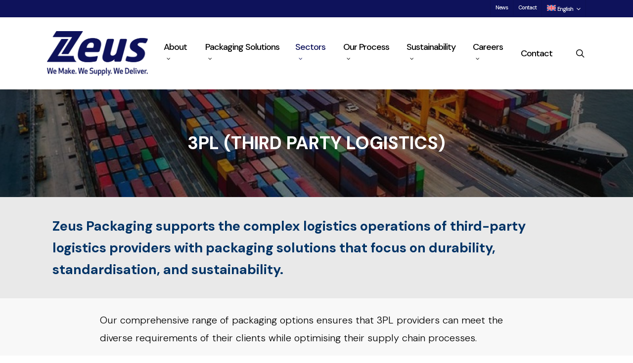

--- FILE ---
content_type: text/html; charset=UTF-8
request_url: https://global.zeuspackaging.com/3pl-sector/
body_size: 22956
content:
<!doctype html>
<html dir="ltr" lang="en-US" prefix="og: https://ogp.me/ns#" class="no-js">
<head>
	<meta charset="UTF-8">
	<meta name="viewport" content="width=device-width, initial-scale=1, maximum-scale=1, user-scalable=0" /><title>3PL - Zeus Packaging</title>
<link rel="alternate" hreflang="en" href="https://global.zeuspackaging.com/3pl-sector/" />
<link rel="alternate" hreflang="es" href="https://global.zeuspackaging.com/3pl/?lang=es" />
<link rel="alternate" hreflang="ro" href="https://global.zeuspackaging.com/3pl/?lang=ro" />
<link rel="alternate" hreflang="fr" href="https://global.zeuspackaging.com/3pl/?lang=fr" />
<link rel="alternate" hreflang="hr" href="https://global.zeuspackaging.com/3pl/?lang=hr" />
<link rel="alternate" hreflang="cs" href="https://global.zeuspackaging.com/3pl/?lang=cs" />
<link rel="alternate" hreflang="de" href="https://global.zeuspackaging.com/3pl/?lang=de" />
<link rel="alternate" hreflang="hu" href="https://global.zeuspackaging.com/3pl/?lang=hu" />
<link rel="alternate" hreflang="it" href="https://global.zeuspackaging.com/3pl/?lang=it" />
<link rel="alternate" hreflang="pl" href="https://global.zeuspackaging.com/3pl/?lang=pl" />
<link rel="alternate" hreflang="sr" href="https://global.zeuspackaging.com/3pl/?lang=sr" />
<link rel="alternate" hreflang="sk" href="https://global.zeuspackaging.com/3pl/?lang=sk" />
<link rel="alternate" hreflang="sl" href="https://global.zeuspackaging.com/3pl/?lang=sl" />
<link rel="alternate" hreflang="uk" href="https://global.zeuspackaging.com/3pl/?lang=uk" />
<link rel="alternate" hreflang="bg" href="https://global.zeuspackaging.com/3pl/?lang=bg" />
<link rel="alternate" hreflang="x-default" href="https://global.zeuspackaging.com/3pl-sector/" />

		<!-- All in One SEO 4.5.8 - aioseo.com -->
		<meta name="robots" content="max-image-preview:large" />
		<link rel="canonical" href="https://global.zeuspackaging.com/3pl-sector/" />
		<meta name="generator" content="All in One SEO (AIOSEO) 4.5.8" />
		<meta property="og:locale" content="en_US" />
		<meta property="og:site_name" content="Zeus Packaging -" />
		<meta property="og:type" content="article" />
		<meta property="og:title" content="3PL - Zeus Packaging" />
		<meta property="og:url" content="https://global.zeuspackaging.com/3pl-sector/" />
		<meta property="og:image" content="https://global.zeuspackaging.com/wp-content/uploads/2022/08/zeus-logo-bluetagline.jpg" />
		<meta property="og:image:secure_url" content="https://global.zeuspackaging.com/wp-content/uploads/2022/08/zeus-logo-bluetagline.jpg" />
		<meta property="og:image:width" content="864" />
		<meta property="og:image:height" content="381" />
		<meta property="article:published_time" content="2023-12-19T09:50:43+00:00" />
		<meta property="article:modified_time" content="2025-06-16T11:56:46+00:00" />
		<meta property="article:publisher" content="https://www.facebook.com/ZeusPackaging/" />
		<meta name="twitter:card" content="summary_large_image" />
		<meta name="twitter:title" content="3PL - Zeus Packaging" />
		<meta name="twitter:image" content="https://global.zeuspackaging.com/wp-content/uploads/2022/08/zeus-logo-bluetagline.jpg" />
		<script type="application/ld+json" class="aioseo-schema">
			{"@context":"https:\/\/schema.org","@graph":[{"@type":"BreadcrumbList","@id":"https:\/\/global.zeuspackaging.com\/3pl-sector\/#breadcrumblist","itemListElement":[{"@type":"ListItem","@id":"https:\/\/global.zeuspackaging.com\/#listItem","position":1,"name":"Home","item":"https:\/\/global.zeuspackaging.com\/","nextItem":"https:\/\/global.zeuspackaging.com\/3pl-sector\/#listItem"},{"@type":"ListItem","@id":"https:\/\/global.zeuspackaging.com\/3pl-sector\/#listItem","position":2,"name":"3PL","previousItem":"https:\/\/global.zeuspackaging.com\/#listItem"}]},{"@type":"Organization","@id":"https:\/\/global.zeuspackaging.com\/#organization","name":"Zeus Packaging","url":"https:\/\/global.zeuspackaging.com\/","logo":{"@type":"ImageObject","url":"https:\/\/global.zeuspackaging.com\/wp-content\/uploads\/2022\/08\/zeus-logo-bluetagline.jpg","@id":"https:\/\/global.zeuspackaging.com\/3pl-sector\/#organizationLogo","width":864,"height":381},"image":{"@id":"https:\/\/global.zeuspackaging.com\/#organizationLogo"},"sameAs":["https:\/\/www.facebook.com\/ZeusPackaging\/","https:\/\/www.linkedin.com\/company\/1710452\/"],"contactPoint":{"@type":"ContactPoint","telephone":"+35314018900","contactType":"Customer Support"}},{"@type":"WebPage","@id":"https:\/\/global.zeuspackaging.com\/3pl-sector\/#webpage","url":"https:\/\/global.zeuspackaging.com\/3pl-sector\/","name":"3PL - Zeus Packaging","inLanguage":"en-US","isPartOf":{"@id":"https:\/\/global.zeuspackaging.com\/#website"},"breadcrumb":{"@id":"https:\/\/global.zeuspackaging.com\/3pl-sector\/#breadcrumblist"},"datePublished":"2023-12-19T09:50:43+00:00","dateModified":"2025-06-16T11:56:46+00:00"},{"@type":"WebSite","@id":"https:\/\/global.zeuspackaging.com\/#website","url":"https:\/\/global.zeuspackaging.com\/","name":"Zeus Packaging","inLanguage":"en-US","publisher":{"@id":"https:\/\/global.zeuspackaging.com\/#organization"}}]}
		</script>
		<!-- All in One SEO -->

<script id="cookieyes" type="text/javascript" src="https://cdn-cookieyes.com/client_data/1a94da85a56a93f7905a20db/script.js"></script><link rel='dns-prefetch' href='//www.googletagmanager.com' />
<link rel='dns-prefetch' href='//fonts.googleapis.com' />
<link rel="alternate" type="application/rss+xml" title="Zeus Packaging &raquo; Feed" href="https://global.zeuspackaging.com/feed/" />
<link rel="alternate" type="application/rss+xml" title="Zeus Packaging &raquo; Comments Feed" href="https://global.zeuspackaging.com/comments/feed/" />
<link rel="alternate" title="oEmbed (JSON)" type="application/json+oembed" href="https://global.zeuspackaging.com/wp-json/oembed/1.0/embed?url=https%3A%2F%2Fglobal.zeuspackaging.com%2F3pl-sector%2F" />
<link rel="alternate" title="oEmbed (XML)" type="text/xml+oembed" href="https://global.zeuspackaging.com/wp-json/oembed/1.0/embed?url=https%3A%2F%2Fglobal.zeuspackaging.com%2F3pl-sector%2F&#038;format=xml" />
<style id='wp-img-auto-sizes-contain-inline-css' type='text/css'>
img:is([sizes=auto i],[sizes^="auto," i]){contain-intrinsic-size:3000px 1500px}
/*# sourceURL=wp-img-auto-sizes-contain-inline-css */
</style>
<style id='wp-emoji-styles-inline-css' type='text/css'>

	img.wp-smiley, img.emoji {
		display: inline !important;
		border: none !important;
		box-shadow: none !important;
		height: 1em !important;
		width: 1em !important;
		margin: 0 0.07em !important;
		vertical-align: -0.1em !important;
		background: none !important;
		padding: 0 !important;
	}
/*# sourceURL=wp-emoji-styles-inline-css */
</style>
<link rel='stylesheet' id='wp-block-library-css' href='https://global.zeuspackaging.com/wp-includes/css/dist/block-library/style.min.css?ver=6.9' type='text/css' media='all' />
<style id='wp-block-heading-inline-css' type='text/css'>
h1:where(.wp-block-heading).has-background,h2:where(.wp-block-heading).has-background,h3:where(.wp-block-heading).has-background,h4:where(.wp-block-heading).has-background,h5:where(.wp-block-heading).has-background,h6:where(.wp-block-heading).has-background{padding:1.25em 2.375em}h1.has-text-align-left[style*=writing-mode]:where([style*=vertical-lr]),h1.has-text-align-right[style*=writing-mode]:where([style*=vertical-rl]),h2.has-text-align-left[style*=writing-mode]:where([style*=vertical-lr]),h2.has-text-align-right[style*=writing-mode]:where([style*=vertical-rl]),h3.has-text-align-left[style*=writing-mode]:where([style*=vertical-lr]),h3.has-text-align-right[style*=writing-mode]:where([style*=vertical-rl]),h4.has-text-align-left[style*=writing-mode]:where([style*=vertical-lr]),h4.has-text-align-right[style*=writing-mode]:where([style*=vertical-rl]),h5.has-text-align-left[style*=writing-mode]:where([style*=vertical-lr]),h5.has-text-align-right[style*=writing-mode]:where([style*=vertical-rl]),h6.has-text-align-left[style*=writing-mode]:where([style*=vertical-lr]),h6.has-text-align-right[style*=writing-mode]:where([style*=vertical-rl]){rotate:180deg}
/*# sourceURL=https://global.zeuspackaging.com/wp-includes/blocks/heading/style.min.css */
</style>
<style id='wp-block-image-inline-css' type='text/css'>
.wp-block-image>a,.wp-block-image>figure>a{display:inline-block}.wp-block-image img{box-sizing:border-box;height:auto;max-width:100%;vertical-align:bottom}@media not (prefers-reduced-motion){.wp-block-image img.hide{visibility:hidden}.wp-block-image img.show{animation:show-content-image .4s}}.wp-block-image[style*=border-radius] img,.wp-block-image[style*=border-radius]>a{border-radius:inherit}.wp-block-image.has-custom-border img{box-sizing:border-box}.wp-block-image.aligncenter{text-align:center}.wp-block-image.alignfull>a,.wp-block-image.alignwide>a{width:100%}.wp-block-image.alignfull img,.wp-block-image.alignwide img{height:auto;width:100%}.wp-block-image .aligncenter,.wp-block-image .alignleft,.wp-block-image .alignright,.wp-block-image.aligncenter,.wp-block-image.alignleft,.wp-block-image.alignright{display:table}.wp-block-image .aligncenter>figcaption,.wp-block-image .alignleft>figcaption,.wp-block-image .alignright>figcaption,.wp-block-image.aligncenter>figcaption,.wp-block-image.alignleft>figcaption,.wp-block-image.alignright>figcaption{caption-side:bottom;display:table-caption}.wp-block-image .alignleft{float:left;margin:.5em 1em .5em 0}.wp-block-image .alignright{float:right;margin:.5em 0 .5em 1em}.wp-block-image .aligncenter{margin-left:auto;margin-right:auto}.wp-block-image :where(figcaption){margin-bottom:1em;margin-top:.5em}.wp-block-image.is-style-circle-mask img{border-radius:9999px}@supports ((-webkit-mask-image:none) or (mask-image:none)) or (-webkit-mask-image:none){.wp-block-image.is-style-circle-mask img{border-radius:0;-webkit-mask-image:url('data:image/svg+xml;utf8,<svg viewBox="0 0 100 100" xmlns="http://www.w3.org/2000/svg"><circle cx="50" cy="50" r="50"/></svg>');mask-image:url('data:image/svg+xml;utf8,<svg viewBox="0 0 100 100" xmlns="http://www.w3.org/2000/svg"><circle cx="50" cy="50" r="50"/></svg>');mask-mode:alpha;-webkit-mask-position:center;mask-position:center;-webkit-mask-repeat:no-repeat;mask-repeat:no-repeat;-webkit-mask-size:contain;mask-size:contain}}:root :where(.wp-block-image.is-style-rounded img,.wp-block-image .is-style-rounded img){border-radius:9999px}.wp-block-image figure{margin:0}.wp-lightbox-container{display:flex;flex-direction:column;position:relative}.wp-lightbox-container img{cursor:zoom-in}.wp-lightbox-container img:hover+button{opacity:1}.wp-lightbox-container button{align-items:center;backdrop-filter:blur(16px) saturate(180%);background-color:#5a5a5a40;border:none;border-radius:4px;cursor:zoom-in;display:flex;height:20px;justify-content:center;opacity:0;padding:0;position:absolute;right:16px;text-align:center;top:16px;width:20px;z-index:100}@media not (prefers-reduced-motion){.wp-lightbox-container button{transition:opacity .2s ease}}.wp-lightbox-container button:focus-visible{outline:3px auto #5a5a5a40;outline:3px auto -webkit-focus-ring-color;outline-offset:3px}.wp-lightbox-container button:hover{cursor:pointer;opacity:1}.wp-lightbox-container button:focus{opacity:1}.wp-lightbox-container button:focus,.wp-lightbox-container button:hover,.wp-lightbox-container button:not(:hover):not(:active):not(.has-background){background-color:#5a5a5a40;border:none}.wp-lightbox-overlay{box-sizing:border-box;cursor:zoom-out;height:100vh;left:0;overflow:hidden;position:fixed;top:0;visibility:hidden;width:100%;z-index:100000}.wp-lightbox-overlay .close-button{align-items:center;cursor:pointer;display:flex;justify-content:center;min-height:40px;min-width:40px;padding:0;position:absolute;right:calc(env(safe-area-inset-right) + 16px);top:calc(env(safe-area-inset-top) + 16px);z-index:5000000}.wp-lightbox-overlay .close-button:focus,.wp-lightbox-overlay .close-button:hover,.wp-lightbox-overlay .close-button:not(:hover):not(:active):not(.has-background){background:none;border:none}.wp-lightbox-overlay .lightbox-image-container{height:var(--wp--lightbox-container-height);left:50%;overflow:hidden;position:absolute;top:50%;transform:translate(-50%,-50%);transform-origin:top left;width:var(--wp--lightbox-container-width);z-index:9999999999}.wp-lightbox-overlay .wp-block-image{align-items:center;box-sizing:border-box;display:flex;height:100%;justify-content:center;margin:0;position:relative;transform-origin:0 0;width:100%;z-index:3000000}.wp-lightbox-overlay .wp-block-image img{height:var(--wp--lightbox-image-height);min-height:var(--wp--lightbox-image-height);min-width:var(--wp--lightbox-image-width);width:var(--wp--lightbox-image-width)}.wp-lightbox-overlay .wp-block-image figcaption{display:none}.wp-lightbox-overlay button{background:none;border:none}.wp-lightbox-overlay .scrim{background-color:#fff;height:100%;opacity:.9;position:absolute;width:100%;z-index:2000000}.wp-lightbox-overlay.active{visibility:visible}@media not (prefers-reduced-motion){.wp-lightbox-overlay.active{animation:turn-on-visibility .25s both}.wp-lightbox-overlay.active img{animation:turn-on-visibility .35s both}.wp-lightbox-overlay.show-closing-animation:not(.active){animation:turn-off-visibility .35s both}.wp-lightbox-overlay.show-closing-animation:not(.active) img{animation:turn-off-visibility .25s both}.wp-lightbox-overlay.zoom.active{animation:none;opacity:1;visibility:visible}.wp-lightbox-overlay.zoom.active .lightbox-image-container{animation:lightbox-zoom-in .4s}.wp-lightbox-overlay.zoom.active .lightbox-image-container img{animation:none}.wp-lightbox-overlay.zoom.active .scrim{animation:turn-on-visibility .4s forwards}.wp-lightbox-overlay.zoom.show-closing-animation:not(.active){animation:none}.wp-lightbox-overlay.zoom.show-closing-animation:not(.active) .lightbox-image-container{animation:lightbox-zoom-out .4s}.wp-lightbox-overlay.zoom.show-closing-animation:not(.active) .lightbox-image-container img{animation:none}.wp-lightbox-overlay.zoom.show-closing-animation:not(.active) .scrim{animation:turn-off-visibility .4s forwards}}@keyframes show-content-image{0%{visibility:hidden}99%{visibility:hidden}to{visibility:visible}}@keyframes turn-on-visibility{0%{opacity:0}to{opacity:1}}@keyframes turn-off-visibility{0%{opacity:1;visibility:visible}99%{opacity:0;visibility:visible}to{opacity:0;visibility:hidden}}@keyframes lightbox-zoom-in{0%{transform:translate(calc((-100vw + var(--wp--lightbox-scrollbar-width))/2 + var(--wp--lightbox-initial-left-position)),calc(-50vh + var(--wp--lightbox-initial-top-position))) scale(var(--wp--lightbox-scale))}to{transform:translate(-50%,-50%) scale(1)}}@keyframes lightbox-zoom-out{0%{transform:translate(-50%,-50%) scale(1);visibility:visible}99%{visibility:visible}to{transform:translate(calc((-100vw + var(--wp--lightbox-scrollbar-width))/2 + var(--wp--lightbox-initial-left-position)),calc(-50vh + var(--wp--lightbox-initial-top-position))) scale(var(--wp--lightbox-scale));visibility:hidden}}
/*# sourceURL=https://global.zeuspackaging.com/wp-includes/blocks/image/style.min.css */
</style>
<style id='wp-block-list-inline-css' type='text/css'>
ol,ul{box-sizing:border-box}:root :where(.wp-block-list.has-background){padding:1.25em 2.375em}
/*# sourceURL=https://global.zeuspackaging.com/wp-includes/blocks/list/style.min.css */
</style>
<style id='global-styles-inline-css' type='text/css'>
:root{--wp--preset--aspect-ratio--square: 1;--wp--preset--aspect-ratio--4-3: 4/3;--wp--preset--aspect-ratio--3-4: 3/4;--wp--preset--aspect-ratio--3-2: 3/2;--wp--preset--aspect-ratio--2-3: 2/3;--wp--preset--aspect-ratio--16-9: 16/9;--wp--preset--aspect-ratio--9-16: 9/16;--wp--preset--color--black: #000000;--wp--preset--color--cyan-bluish-gray: #abb8c3;--wp--preset--color--white: #ffffff;--wp--preset--color--pale-pink: #f78da7;--wp--preset--color--vivid-red: #cf2e2e;--wp--preset--color--luminous-vivid-orange: #ff6900;--wp--preset--color--luminous-vivid-amber: #fcb900;--wp--preset--color--light-green-cyan: #7bdcb5;--wp--preset--color--vivid-green-cyan: #00d084;--wp--preset--color--pale-cyan-blue: #8ed1fc;--wp--preset--color--vivid-cyan-blue: #0693e3;--wp--preset--color--vivid-purple: #9b51e0;--wp--preset--gradient--vivid-cyan-blue-to-vivid-purple: linear-gradient(135deg,rgb(6,147,227) 0%,rgb(155,81,224) 100%);--wp--preset--gradient--light-green-cyan-to-vivid-green-cyan: linear-gradient(135deg,rgb(122,220,180) 0%,rgb(0,208,130) 100%);--wp--preset--gradient--luminous-vivid-amber-to-luminous-vivid-orange: linear-gradient(135deg,rgb(252,185,0) 0%,rgb(255,105,0) 100%);--wp--preset--gradient--luminous-vivid-orange-to-vivid-red: linear-gradient(135deg,rgb(255,105,0) 0%,rgb(207,46,46) 100%);--wp--preset--gradient--very-light-gray-to-cyan-bluish-gray: linear-gradient(135deg,rgb(238,238,238) 0%,rgb(169,184,195) 100%);--wp--preset--gradient--cool-to-warm-spectrum: linear-gradient(135deg,rgb(74,234,220) 0%,rgb(151,120,209) 20%,rgb(207,42,186) 40%,rgb(238,44,130) 60%,rgb(251,105,98) 80%,rgb(254,248,76) 100%);--wp--preset--gradient--blush-light-purple: linear-gradient(135deg,rgb(255,206,236) 0%,rgb(152,150,240) 100%);--wp--preset--gradient--blush-bordeaux: linear-gradient(135deg,rgb(254,205,165) 0%,rgb(254,45,45) 50%,rgb(107,0,62) 100%);--wp--preset--gradient--luminous-dusk: linear-gradient(135deg,rgb(255,203,112) 0%,rgb(199,81,192) 50%,rgb(65,88,208) 100%);--wp--preset--gradient--pale-ocean: linear-gradient(135deg,rgb(255,245,203) 0%,rgb(182,227,212) 50%,rgb(51,167,181) 100%);--wp--preset--gradient--electric-grass: linear-gradient(135deg,rgb(202,248,128) 0%,rgb(113,206,126) 100%);--wp--preset--gradient--midnight: linear-gradient(135deg,rgb(2,3,129) 0%,rgb(40,116,252) 100%);--wp--preset--font-size--small: 13px;--wp--preset--font-size--medium: 20px;--wp--preset--font-size--large: 36px;--wp--preset--font-size--x-large: 42px;--wp--preset--spacing--20: 0.44rem;--wp--preset--spacing--30: 0.67rem;--wp--preset--spacing--40: 1rem;--wp--preset--spacing--50: 1.5rem;--wp--preset--spacing--60: 2.25rem;--wp--preset--spacing--70: 3.38rem;--wp--preset--spacing--80: 5.06rem;--wp--preset--shadow--natural: 6px 6px 9px rgba(0, 0, 0, 0.2);--wp--preset--shadow--deep: 12px 12px 50px rgba(0, 0, 0, 0.4);--wp--preset--shadow--sharp: 6px 6px 0px rgba(0, 0, 0, 0.2);--wp--preset--shadow--outlined: 6px 6px 0px -3px rgb(255, 255, 255), 6px 6px rgb(0, 0, 0);--wp--preset--shadow--crisp: 6px 6px 0px rgb(0, 0, 0);}:root { --wp--style--global--content-size: 1300px;--wp--style--global--wide-size: 1300px; }:where(body) { margin: 0; }.wp-site-blocks > .alignleft { float: left; margin-right: 2em; }.wp-site-blocks > .alignright { float: right; margin-left: 2em; }.wp-site-blocks > .aligncenter { justify-content: center; margin-left: auto; margin-right: auto; }:where(.is-layout-flex){gap: 0.5em;}:where(.is-layout-grid){gap: 0.5em;}.is-layout-flow > .alignleft{float: left;margin-inline-start: 0;margin-inline-end: 2em;}.is-layout-flow > .alignright{float: right;margin-inline-start: 2em;margin-inline-end: 0;}.is-layout-flow > .aligncenter{margin-left: auto !important;margin-right: auto !important;}.is-layout-constrained > .alignleft{float: left;margin-inline-start: 0;margin-inline-end: 2em;}.is-layout-constrained > .alignright{float: right;margin-inline-start: 2em;margin-inline-end: 0;}.is-layout-constrained > .aligncenter{margin-left: auto !important;margin-right: auto !important;}.is-layout-constrained > :where(:not(.alignleft):not(.alignright):not(.alignfull)){max-width: var(--wp--style--global--content-size);margin-left: auto !important;margin-right: auto !important;}.is-layout-constrained > .alignwide{max-width: var(--wp--style--global--wide-size);}body .is-layout-flex{display: flex;}.is-layout-flex{flex-wrap: wrap;align-items: center;}.is-layout-flex > :is(*, div){margin: 0;}body .is-layout-grid{display: grid;}.is-layout-grid > :is(*, div){margin: 0;}body{padding-top: 0px;padding-right: 0px;padding-bottom: 0px;padding-left: 0px;}:root :where(.wp-element-button, .wp-block-button__link){background-color: #32373c;border-width: 0;color: #fff;font-family: inherit;font-size: inherit;font-style: inherit;font-weight: inherit;letter-spacing: inherit;line-height: inherit;padding-top: calc(0.667em + 2px);padding-right: calc(1.333em + 2px);padding-bottom: calc(0.667em + 2px);padding-left: calc(1.333em + 2px);text-decoration: none;text-transform: inherit;}.has-black-color{color: var(--wp--preset--color--black) !important;}.has-cyan-bluish-gray-color{color: var(--wp--preset--color--cyan-bluish-gray) !important;}.has-white-color{color: var(--wp--preset--color--white) !important;}.has-pale-pink-color{color: var(--wp--preset--color--pale-pink) !important;}.has-vivid-red-color{color: var(--wp--preset--color--vivid-red) !important;}.has-luminous-vivid-orange-color{color: var(--wp--preset--color--luminous-vivid-orange) !important;}.has-luminous-vivid-amber-color{color: var(--wp--preset--color--luminous-vivid-amber) !important;}.has-light-green-cyan-color{color: var(--wp--preset--color--light-green-cyan) !important;}.has-vivid-green-cyan-color{color: var(--wp--preset--color--vivid-green-cyan) !important;}.has-pale-cyan-blue-color{color: var(--wp--preset--color--pale-cyan-blue) !important;}.has-vivid-cyan-blue-color{color: var(--wp--preset--color--vivid-cyan-blue) !important;}.has-vivid-purple-color{color: var(--wp--preset--color--vivid-purple) !important;}.has-black-background-color{background-color: var(--wp--preset--color--black) !important;}.has-cyan-bluish-gray-background-color{background-color: var(--wp--preset--color--cyan-bluish-gray) !important;}.has-white-background-color{background-color: var(--wp--preset--color--white) !important;}.has-pale-pink-background-color{background-color: var(--wp--preset--color--pale-pink) !important;}.has-vivid-red-background-color{background-color: var(--wp--preset--color--vivid-red) !important;}.has-luminous-vivid-orange-background-color{background-color: var(--wp--preset--color--luminous-vivid-orange) !important;}.has-luminous-vivid-amber-background-color{background-color: var(--wp--preset--color--luminous-vivid-amber) !important;}.has-light-green-cyan-background-color{background-color: var(--wp--preset--color--light-green-cyan) !important;}.has-vivid-green-cyan-background-color{background-color: var(--wp--preset--color--vivid-green-cyan) !important;}.has-pale-cyan-blue-background-color{background-color: var(--wp--preset--color--pale-cyan-blue) !important;}.has-vivid-cyan-blue-background-color{background-color: var(--wp--preset--color--vivid-cyan-blue) !important;}.has-vivid-purple-background-color{background-color: var(--wp--preset--color--vivid-purple) !important;}.has-black-border-color{border-color: var(--wp--preset--color--black) !important;}.has-cyan-bluish-gray-border-color{border-color: var(--wp--preset--color--cyan-bluish-gray) !important;}.has-white-border-color{border-color: var(--wp--preset--color--white) !important;}.has-pale-pink-border-color{border-color: var(--wp--preset--color--pale-pink) !important;}.has-vivid-red-border-color{border-color: var(--wp--preset--color--vivid-red) !important;}.has-luminous-vivid-orange-border-color{border-color: var(--wp--preset--color--luminous-vivid-orange) !important;}.has-luminous-vivid-amber-border-color{border-color: var(--wp--preset--color--luminous-vivid-amber) !important;}.has-light-green-cyan-border-color{border-color: var(--wp--preset--color--light-green-cyan) !important;}.has-vivid-green-cyan-border-color{border-color: var(--wp--preset--color--vivid-green-cyan) !important;}.has-pale-cyan-blue-border-color{border-color: var(--wp--preset--color--pale-cyan-blue) !important;}.has-vivid-cyan-blue-border-color{border-color: var(--wp--preset--color--vivid-cyan-blue) !important;}.has-vivid-purple-border-color{border-color: var(--wp--preset--color--vivid-purple) !important;}.has-vivid-cyan-blue-to-vivid-purple-gradient-background{background: var(--wp--preset--gradient--vivid-cyan-blue-to-vivid-purple) !important;}.has-light-green-cyan-to-vivid-green-cyan-gradient-background{background: var(--wp--preset--gradient--light-green-cyan-to-vivid-green-cyan) !important;}.has-luminous-vivid-amber-to-luminous-vivid-orange-gradient-background{background: var(--wp--preset--gradient--luminous-vivid-amber-to-luminous-vivid-orange) !important;}.has-luminous-vivid-orange-to-vivid-red-gradient-background{background: var(--wp--preset--gradient--luminous-vivid-orange-to-vivid-red) !important;}.has-very-light-gray-to-cyan-bluish-gray-gradient-background{background: var(--wp--preset--gradient--very-light-gray-to-cyan-bluish-gray) !important;}.has-cool-to-warm-spectrum-gradient-background{background: var(--wp--preset--gradient--cool-to-warm-spectrum) !important;}.has-blush-light-purple-gradient-background{background: var(--wp--preset--gradient--blush-light-purple) !important;}.has-blush-bordeaux-gradient-background{background: var(--wp--preset--gradient--blush-bordeaux) !important;}.has-luminous-dusk-gradient-background{background: var(--wp--preset--gradient--luminous-dusk) !important;}.has-pale-ocean-gradient-background{background: var(--wp--preset--gradient--pale-ocean) !important;}.has-electric-grass-gradient-background{background: var(--wp--preset--gradient--electric-grass) !important;}.has-midnight-gradient-background{background: var(--wp--preset--gradient--midnight) !important;}.has-small-font-size{font-size: var(--wp--preset--font-size--small) !important;}.has-medium-font-size{font-size: var(--wp--preset--font-size--medium) !important;}.has-large-font-size{font-size: var(--wp--preset--font-size--large) !important;}.has-x-large-font-size{font-size: var(--wp--preset--font-size--x-large) !important;}
/*# sourceURL=global-styles-inline-css */
</style>

<link rel='stylesheet' id='wpml-menu-item-0-css' href='https://global.zeuspackaging.com/wp-content/plugins/sitepress-multilingual-cms/templates/language-switchers/menu-item/style.min.css?ver=1' type='text/css' media='all' />
<style id='dominant-color-styles-inline-css' type='text/css'>
img[data-dominant-color]:not(.has-transparency) { background-color: var(--dominant-color); }
/*# sourceURL=dominant-color-styles-inline-css */
</style>
<link rel='stylesheet' id='font-awesome-css' href='https://global.zeuspackaging.com/wp-content/themes/salient/css/font-awesome-legacy.min.css?ver=4.7.1' type='text/css' media='all' />
<link rel='stylesheet' id='salient-grid-system-css' href='https://global.zeuspackaging.com/wp-content/themes/salient/css/build/grid-system.css?ver=16.2.2' type='text/css' media='all' />
<link rel='stylesheet' id='main-styles-css' href='https://global.zeuspackaging.com/wp-content/themes/salient/css/build/style.css?ver=16.2.2' type='text/css' media='all' />
<style id='main-styles-inline-css' type='text/css'>
html body[data-header-resize="1"] .container-wrap, 
			html body[data-header-format="left-header"][data-header-resize="0"] .container-wrap, 
			html body[data-header-resize="0"] .container-wrap, 
			body[data-header-format="left-header"][data-header-resize="0"] .container-wrap { 
				padding-top: 0; 
			} 
			.main-content > .row > #breadcrumbs.yoast { 
				padding: 20px 0; 
			}
/*# sourceURL=main-styles-inline-css */
</style>
<link rel='stylesheet' id='nectar-header-secondary-nav-css' href='https://global.zeuspackaging.com/wp-content/themes/salient/css/build/header/header-secondary-nav.css?ver=16.2.2' type='text/css' media='all' />
<link rel='stylesheet' id='nectar-wpforms-css' href='https://global.zeuspackaging.com/wp-content/themes/salient/css/build/third-party/wpforms.css?ver=16.2.2' type='text/css' media='all' />
<link rel='stylesheet' id='nectar_default_font_open_sans-css' href='https://fonts.googleapis.com/css?family=Open+Sans%3A300%2C400%2C600%2C700&#038;subset=latin%2Clatin-ext' type='text/css' media='all' />
<link rel='stylesheet' id='responsive-css' href='https://global.zeuspackaging.com/wp-content/themes/salient/css/build/responsive.css?ver=16.2.2' type='text/css' media='all' />
<link rel='stylesheet' id='skin-original-css' href='https://global.zeuspackaging.com/wp-content/themes/salient/css/build/skin-original.css?ver=16.2.2' type='text/css' media='all' />
<style id='salient-wp-menu-dynamic-fallback-inline-css' type='text/css'>
#header-outer .nectar-ext-menu-item .image-layer-outer,#header-outer .nectar-ext-menu-item .image-layer,#header-outer .nectar-ext-menu-item .color-overlay,#slide-out-widget-area .nectar-ext-menu-item .image-layer-outer,#slide-out-widget-area .nectar-ext-menu-item .color-overlay,#slide-out-widget-area .nectar-ext-menu-item .image-layer{position:absolute;top:0;left:0;width:100%;height:100%;overflow:hidden;}.nectar-ext-menu-item .inner-content{position:relative;z-index:10;width:100%;}.nectar-ext-menu-item .image-layer{background-size:cover;background-position:center;transition:opacity 0.25s ease 0.1s;}.nectar-ext-menu-item .image-layer video{object-fit:cover;width:100%;height:100%;}#header-outer nav .nectar-ext-menu-item .image-layer:not(.loaded){background-image:none!important;}#header-outer nav .nectar-ext-menu-item .image-layer{opacity:0;}#header-outer nav .nectar-ext-menu-item .image-layer.loaded{opacity:1;}.nectar-ext-menu-item span[class*="inherit-h"] + .menu-item-desc{margin-top:0.4rem;}#mobile-menu .nectar-ext-menu-item .title,#slide-out-widget-area .nectar-ext-menu-item .title,.nectar-ext-menu-item .menu-title-text,.nectar-ext-menu-item .menu-item-desc{position:relative;}.nectar-ext-menu-item .menu-item-desc{display:block;line-height:1.4em;}body #slide-out-widget-area .nectar-ext-menu-item .menu-item-desc{line-height:1.4em;}#mobile-menu .nectar-ext-menu-item .title,#slide-out-widget-area .nectar-ext-menu-item:not(.style-img-above-text) .title,.nectar-ext-menu-item:not(.style-img-above-text) .menu-title-text,.nectar-ext-menu-item:not(.style-img-above-text) .menu-item-desc,.nectar-ext-menu-item:not(.style-img-above-text) i:before,.nectar-ext-menu-item:not(.style-img-above-text) .svg-icon{color:#fff;}#mobile-menu .nectar-ext-menu-item.style-img-above-text .title{color:inherit;}.sf-menu li ul li a .nectar-ext-menu-item .menu-title-text:after{display:none;}.menu-item .widget-area-active[data-margin="default"] > div:not(:last-child){margin-bottom:20px;}.nectar-ext-menu-item__button{display:inline-block;padding-top:2em;}#header-outer nav li:not([class*="current"]) > a .nectar-ext-menu-item .inner-content.has-button .title .menu-title-text{background-image:none;}.nectar-ext-menu-item__button .nectar-cta:not([data-color="transparent"]){margin-top:.8em;margin-bottom:.8em;}.nectar-ext-menu-item .color-overlay{transition:opacity 0.5s cubic-bezier(.15,.75,.5,1);}.nectar-ext-menu-item:hover .hover-zoom-in-slow .image-layer{transform:scale(1.15);transition:transform 4s cubic-bezier(0.1,0.2,.7,1);}.nectar-ext-menu-item:hover .hover-zoom-in-slow .color-overlay{transition:opacity 1.5s cubic-bezier(.15,.75,.5,1);}.nectar-ext-menu-item .hover-zoom-in-slow .image-layer{transition:transform 0.5s cubic-bezier(.15,.75,.5,1);}.nectar-ext-menu-item .hover-zoom-in-slow .color-overlay{transition:opacity 0.5s cubic-bezier(.15,.75,.5,1);}.nectar-ext-menu-item:hover .hover-zoom-in .image-layer{transform:scale(1.12);}.nectar-ext-menu-item .hover-zoom-in .image-layer{transition:transform 0.5s cubic-bezier(.15,.75,.5,1);}.nectar-ext-menu-item{display:flex;text-align:left;}#slide-out-widget-area .nectar-ext-menu-item .title,#slide-out-widget-area .nectar-ext-menu-item .menu-item-desc,#slide-out-widget-area .nectar-ext-menu-item .menu-title-text,#mobile-menu .nectar-ext-menu-item .title,#mobile-menu .nectar-ext-menu-item .menu-item-desc,#mobile-menu .nectar-ext-menu-item .menu-title-text{color:inherit!important;}#slide-out-widget-area .nectar-ext-menu-item,#mobile-menu .nectar-ext-menu-item{display:block;}#slide-out-widget-area .nectar-ext-menu-item .inner-content,#mobile-menu .nectar-ext-menu-item .inner-content{width:100%;}#slide-out-widget-area.fullscreen-alt .nectar-ext-menu-item,#slide-out-widget-area.fullscreen .nectar-ext-menu-item{text-align:center;}#header-outer .nectar-ext-menu-item.style-img-above-text .image-layer-outer,#slide-out-widget-area .nectar-ext-menu-item.style-img-above-text .image-layer-outer{position:relative;}#header-outer .nectar-ext-menu-item.style-img-above-text,#slide-out-widget-area .nectar-ext-menu-item.style-img-above-text{flex-direction:column;}#header-outer nav >ul >.megamenu.nectar-megamenu-menu-item.menu-item-2231 >.sub-menu{padding:5px;}#header-outer .sf-menu > .nectar-megamenu-menu-item > ul.sub-menu > li.menu-item-1914.megamenu-column-width-100{width:100%;flex:none;}
/*# sourceURL=salient-wp-menu-dynamic-fallback-inline-css */
</style>
<link rel='stylesheet' id='flick-css' href='https://global.zeuspackaging.com/wp-content/plugins/mailchimp/assets/css/flick/flick.css?ver=2.0.0' type='text/css' media='all' />
<link rel='stylesheet' id='mailchimp_sf_main_css-css' href='https://global.zeuspackaging.com/wp-content/plugins/mailchimp/assets/css/frontend.css?ver=2.0.0' type='text/css' media='all' />
<link rel='stylesheet' id='js_composer_front-css' href='https://global.zeuspackaging.com/wp-content/plugins/js_composer_salient/assets/css/js_composer.min.css?ver=7.6' type='text/css' media='all' />
<link rel='stylesheet' id='dynamic-css-css' href='https://global.zeuspackaging.com/wp-content/themes/salient/css/salient-dynamic-styles.css?ver=75460' type='text/css' media='all' />
<style id='dynamic-css-inline-css' type='text/css'>
@media only screen and (min-width:1000px){body #ajax-content-wrap.no-scroll{min-height:calc(100vh - 180px);height:calc(100vh - 180px)!important;}}@media only screen and (min-width:1000px){#page-header-wrap.fullscreen-header,#page-header-wrap.fullscreen-header #page-header-bg,html:not(.nectar-box-roll-loaded) .nectar-box-roll > #page-header-bg.fullscreen-header,.nectar_fullscreen_zoom_recent_projects,#nectar_fullscreen_rows:not(.afterLoaded) > div{height:calc(100vh - 179px);}.wpb_row.vc_row-o-full-height.top-level,.wpb_row.vc_row-o-full-height.top-level > .col.span_12{min-height:calc(100vh - 179px);}html:not(.nectar-box-roll-loaded) .nectar-box-roll > #page-header-bg.fullscreen-header{top:180px;}.nectar-slider-wrap[data-fullscreen="true"]:not(.loaded),.nectar-slider-wrap[data-fullscreen="true"]:not(.loaded) .swiper-container{height:calc(100vh - 178px)!important;}.admin-bar .nectar-slider-wrap[data-fullscreen="true"]:not(.loaded),.admin-bar .nectar-slider-wrap[data-fullscreen="true"]:not(.loaded) .swiper-container{height:calc(100vh - 178px - 32px)!important;}}.admin-bar[class*="page-template-template-no-header"] .wpb_row.vc_row-o-full-height.top-level,.admin-bar[class*="page-template-template-no-header"] .wpb_row.vc_row-o-full-height.top-level > .col.span_12{min-height:calc(100vh - 32px);}body[class*="page-template-template-no-header"] .wpb_row.vc_row-o-full-height.top-level,body[class*="page-template-template-no-header"] .wpb_row.vc_row-o-full-height.top-level > .col.span_12{min-height:100vh;}@media only screen and (max-width:999px){.using-mobile-browser #nectar_fullscreen_rows:not(.afterLoaded):not([data-mobile-disable="on"]) > div{height:calc(100vh - 100px);}.using-mobile-browser .wpb_row.vc_row-o-full-height.top-level,.using-mobile-browser .wpb_row.vc_row-o-full-height.top-level > .col.span_12,[data-permanent-transparent="1"].using-mobile-browser .wpb_row.vc_row-o-full-height.top-level,[data-permanent-transparent="1"].using-mobile-browser .wpb_row.vc_row-o-full-height.top-level > .col.span_12{min-height:calc(100vh - 100px);}html:not(.nectar-box-roll-loaded) .nectar-box-roll > #page-header-bg.fullscreen-header,.nectar_fullscreen_zoom_recent_projects,.nectar-slider-wrap[data-fullscreen="true"]:not(.loaded),.nectar-slider-wrap[data-fullscreen="true"]:not(.loaded) .swiper-container,#nectar_fullscreen_rows:not(.afterLoaded):not([data-mobile-disable="on"]) > div{height:calc(100vh - 47px);}.wpb_row.vc_row-o-full-height.top-level,.wpb_row.vc_row-o-full-height.top-level > .col.span_12{min-height:calc(100vh - 47px);}body[data-transparent-header="false"] #ajax-content-wrap.no-scroll{min-height:calc(100vh - 47px);height:calc(100vh - 47px);}}#nectar_fullscreen_rows{background-color:transparent;}#ajax-content-wrap .vc_row.left_padding_10pct .row_col_wrap_12,.nectar-global-section .vc_row.left_padding_10pct .row_col_wrap_12{padding-left:10%;}#ajax-content-wrap .vc_row.right_padding_10pct .row_col_wrap_12,.nectar-global-section .vc_row.right_padding_10pct .row_col_wrap_12{padding-right:10%;}#ajax-content-wrap .vc_row.top_margin_20px{margin-top:20px;}@media only screen,print{.wpb_column.force-desktop-text-align-left,.wpb_column.force-desktop-text-align-left .col{text-align:left!important;}.wpb_column.force-desktop-text-align-right,.wpb_column.force-desktop-text-align-right .col{text-align:right!important;}.wpb_column.force-desktop-text-align-center,.wpb_column.force-desktop-text-align-center .col,.wpb_column.force-desktop-text-align-center .vc_custom_heading,.wpb_column.force-desktop-text-align-center .nectar-cta{text-align:center!important;}.wpb_column.force-desktop-text-align-center .img-with-aniamtion-wrap img{display:inline-block;}}.col.padding-1-percent > .vc_column-inner,.col.padding-1-percent > .n-sticky > .vc_column-inner{padding:calc(600px * 0.01);}@media only screen and (max-width:690px){.col.padding-1-percent > .vc_column-inner,.col.padding-1-percent > .n-sticky > .vc_column-inner{padding:calc(100vw * 0.01);}}@media only screen and (min-width:1000px){.col.padding-1-percent > .vc_column-inner,.col.padding-1-percent > .n-sticky > .vc_column-inner{padding:calc((100vw - 180px) * 0.01);}.column_container:not(.vc_col-sm-12) .col.padding-1-percent > .vc_column-inner{padding:calc((100vw - 180px) * 0.005);}}@media only screen and (min-width:1425px){.col.padding-1-percent > .vc_column-inner{padding:calc(1245px * 0.01);}.column_container:not(.vc_col-sm-12) .col.padding-1-percent > .vc_column-inner{padding:calc(1245px * 0.005);}}.full-width-content .col.padding-1-percent > .vc_column-inner{padding:calc(100vw * 0.01);}@media only screen and (max-width:999px){.full-width-content .col.padding-1-percent > .vc_column-inner{padding:calc(100vw * 0.01);}}@media only screen and (min-width:1000px){.full-width-content .column_container:not(.vc_col-sm-12) .col.padding-1-percent > .vc_column-inner{padding:calc(100vw * 0.005);}}.wpb_column[data-border-radius="10px"],.wpb_column[data-border-radius="10px"] > .vc_column-inner,.wpb_column[data-border-radius="10px"] > .vc_column-inner > .column-link,.wpb_column[data-border-radius="10px"] > .vc_column-inner > .column-bg-overlay-wrap,.wpb_column[data-border-radius="10px"] > .vc_column-inner > .column-image-bg-wrap[data-bg-animation="zoom-out-reveal"],.wpb_column[data-border-radius="10px"] > .vc_column-inner > .column-image-bg-wrap .column-image-bg,.wpb_column[data-border-radius="10px"] > .vc_column-inner > .column-image-bg-wrap[data-n-parallax-bg="true"],.wpb_column[data-border-radius="10px"] > .n-sticky > .vc_column-inner,.wpb_column[data-border-radius="10px"] > .n-sticky > .vc_column-inner > .column-bg-overlay-wrap{border-radius:10px;}.nectar-split-heading .heading-line{display:block;overflow:hidden;position:relative}.nectar-split-heading .heading-line >div{display:block;transform:translateY(200%);-webkit-transform:translateY(200%)}.nectar-split-heading h1{margin-bottom:0}.centered-text .nectar-split-heading[data-animation-type="line-reveal-by-space"] h1,.centered-text .nectar-split-heading[data-animation-type="line-reveal-by-space"] h2,.centered-text .nectar-split-heading[data-animation-type="line-reveal-by-space"] h3,.centered-text .nectar-split-heading[data-animation-type="line-reveal-by-space"] h4{margin:0 auto;}.nectar-split-heading[data-animation-type="line-reveal-by-space"]:not(.markup-generated){opacity:0;}@media only screen and (max-width:999px){.nectar-split-heading[data-m-rm-animation="true"]{opacity:1!important;}}.nectar-split-heading[data-animation-type="line-reveal-by-space"] > * > span{position:relative;display:inline-block;overflow:hidden;}.nectar-split-heading[data-animation-type="line-reveal-by-space"] span{vertical-align:bottom;}.nectar-split-heading[data-animation-type="line-reveal-by-space"] span,.nectar-split-heading[data-animation-type="line-reveal-by-space"]:not(.markup-generated) > *{line-height:1.2;}.nectar-split-heading[data-animation-type="line-reveal-by-space"][data-stagger="true"]:not([data-text-effect*="letter-reveal"]) span .inner{transition:transform 1.2s cubic-bezier(0.25,1,0.5,1),opacity 1.2s cubic-bezier(0.25,1,0.5,1);}.nectar-split-heading[data-animation-type="line-reveal-by-space"] span .inner{position:relative;display:inline-block;-webkit-transform:translateY(1.3em);transform:translateY(1.3em);}.nectar-split-heading[data-animation-type="line-reveal-by-space"] span .inner.animated{-webkit-transform:none;transform:none;opacity:1;}.nectar-split-heading[data-animation-type="line-reveal-by-space"][data-align="left"]{display:flex;justify-content:flex-start;}.nectar-split-heading[data-animation-type="line-reveal-by-space"][data-align="center"]{display:flex;justify-content:center;}.nectar-split-heading[data-animation-type="line-reveal-by-space"][data-align="right"]{display:flex;justify-content:flex-end;}@media only screen and (max-width:999px){.nectar-split-heading[data-animation-type="line-reveal-by-space"][data-m-align="left"]{display:flex;justify-content:flex-start;}.nectar-split-heading[data-animation-type="line-reveal-by-space"][data-m-align="center"]{display:flex;justify-content:center;}.nectar-split-heading[data-animation-type="line-reveal-by-space"][data-m-align="right"]{display:flex;justify-content:flex-end;}}@media only screen and (max-width:999px){body .wpb_column.force-tablet-text-align-left,body .wpb_column.force-tablet-text-align-left .col{text-align:left!important;}body .wpb_column.force-tablet-text-align-right,body .wpb_column.force-tablet-text-align-right .col{text-align:right!important;}body .wpb_column.force-tablet-text-align-center,body .wpb_column.force-tablet-text-align-center .col,body .wpb_column.force-tablet-text-align-center .vc_custom_heading,body .wpb_column.force-tablet-text-align-center .nectar-cta{text-align:center!important;}.wpb_column.force-tablet-text-align-center .img-with-aniamtion-wrap img{display:inline-block;}}@media only screen and (max-width:999px){.nectar-cta.display_tablet_inherit{display:inherit;}}@media only screen and (max-width:690px){.vc_row.bottom_padding_phone_30px{padding-bottom:30px!important;}}@media only screen and (max-width:690px){.vc_row.top_padding_phone_50px{padding-top:50px!important;}}@media only screen and (max-width:690px){.vc_row.bottom_padding_phone_50px{padding-bottom:50px!important;}}@media only screen and (max-width:690px){html body .wpb_column.force-phone-text-align-left,html body .wpb_column.force-phone-text-align-left .col{text-align:left!important;}html body .wpb_column.force-phone-text-align-right,html body .wpb_column.force-phone-text-align-right .col{text-align:right!important;}html body .wpb_column.force-phone-text-align-center,html body .wpb_column.force-phone-text-align-center .col,html body .wpb_column.force-phone-text-align-center .vc_custom_heading,html body .wpb_column.force-phone-text-align-center .nectar-cta{text-align:center!important;}.wpb_column.force-phone-text-align-center .img-with-aniamtion-wrap img{display:inline-block;}}@media only screen and (max-width:690px){#ajax-content-wrap .vc_row.left_padding_phone_0px .row_col_wrap_12{padding-left:0!important;}}@media only screen and (max-width:690px){#ajax-content-wrap .vc_row.right_padding_phone_0px .row_col_wrap_12{padding-right:0!important;}}@media only screen and (max-width:690px){.vc_row.top_padding_phone_30px{padding-top:30px!important;}}@media only screen and (max-width:690px){.vc_row.bottom_padding_phone_30pct{padding-bottom:30%!important;}}@media only screen and (max-width:690px){.nectar-cta.display_phone_inherit{display:inherit;}}@media only screen and (max-width:690px){.vc_row.top_padding_phone_30pct{padding-top:30%!important;}}.screen-reader-text,.nectar-skip-to-content:not(:focus){border:0;clip:rect(1px,1px,1px,1px);clip-path:inset(50%);height:1px;margin:-1px;overflow:hidden;padding:0;position:absolute!important;width:1px;word-wrap:normal!important;}.row .col img:not([srcset]){width:auto;}.row .col img.img-with-animation.nectar-lazy:not([srcset]){width:100%;}
/*# sourceURL=dynamic-css-inline-css */
</style>
<link rel='stylesheet' id='redux-google-fonts-salient_redux-css' href='https://fonts.googleapis.com/css?family=DM+Sans%3A500%2C700%2C400%2C300%2C400italic%7CPoppins&#038;subset=latin&#038;ver=6.9' type='text/css' media='all' />
<script type="text/javascript" src="https://global.zeuspackaging.com/wp-includes/js/jquery/jquery.min.js?ver=3.7.1" id="jquery-core-js"></script>
<script type="text/javascript" src="https://global.zeuspackaging.com/wp-includes/js/jquery/jquery-migrate.min.js?ver=3.4.1" id="jquery-migrate-js"></script>
<script type="text/javascript" id="wpml-cookie-js-extra">
/* <![CDATA[ */
var wpml_cookies = {"wp-wpml_current_language":{"value":"en","expires":1,"path":"/"}};
var wpml_cookies = {"wp-wpml_current_language":{"value":"en","expires":1,"path":"/"}};
//# sourceURL=wpml-cookie-js-extra
/* ]]> */
</script>
<script type="text/javascript" src="https://global.zeuspackaging.com/wp-content/plugins/sitepress-multilingual-cms/res/js/cookies/language-cookie.js?ver=4.6.11" id="wpml-cookie-js" defer="defer" data-wp-strategy="defer"></script>

<!-- Google tag (gtag.js) snippet added by Site Kit -->
<!-- Google Analytics snippet added by Site Kit -->
<script type="text/javascript" src="https://www.googletagmanager.com/gtag/js?id=GT-NBJ3SVM" id="google_gtagjs-js" async></script>
<script type="text/javascript" id="google_gtagjs-js-after">
/* <![CDATA[ */
window.dataLayer = window.dataLayer || [];function gtag(){dataLayer.push(arguments);}
gtag("set","linker",{"domains":["global.zeuspackaging.com"]});
gtag("js", new Date());
gtag("set", "developer_id.dZTNiMT", true);
gtag("config", "GT-NBJ3SVM");
//# sourceURL=google_gtagjs-js-after
/* ]]> */
</script>
<script></script><link rel="https://api.w.org/" href="https://global.zeuspackaging.com/wp-json/" /><link rel="alternate" title="JSON" type="application/json" href="https://global.zeuspackaging.com/wp-json/wp/v2/pages/2010" /><link rel="EditURI" type="application/rsd+xml" title="RSD" href="https://global.zeuspackaging.com/xmlrpc.php?rsd" />
<meta name="generator" content="WordPress 6.9" />
<link rel='shortlink' href='https://global.zeuspackaging.com/?p=2010' />
<meta name="generator" content="WPML ver:4.6.11 stt:7,22,9,1,4,3,23,27,40,44,49,10,46,2,54;" />
<meta name="generator" content="Site Kit by Google 1.170.0" /><script>
    window.dataLayer = window.dataLayer || [];
    function gtag() {
        dataLayer.push(arguments);
    }
    gtag("consent", "default", {
        ad_storage: "denied",
        ad_user_data: "denied", 
        ad_personalization: "denied",
        analytics_storage: "denied",
        functionality_storage: "denied",
        personalization_storage: "denied",
        security_storage: "granted",
        wait_for_update: 2000,
    });
    gtag("set", "ads_data_redaction", true);
    gtag("set", "url_passthrough", true);
</script>
<script id="mcjs">!function(c,h,i,m,p){m=c.createElement(h),p=c.getElementsByTagName(h)[0],m.async=1,m.src=i,p.parentNode.insertBefore(m,p)}(document,"script","https://chimpstatic.com/mcjs-connected/js/users/2c714980d9677aee67e56bee8/54d925eacc5db240404446b4f.js");</script>		<script type="text/javascript">
				(function(c,l,a,r,i,t,y){
					c[a]=c[a]||function(){(c[a].q=c[a].q||[]).push(arguments)};t=l.createElement(r);t.async=1;
					t.src="https://www.clarity.ms/tag/"+i+"?ref=wordpress";y=l.getElementsByTagName(r)[0];y.parentNode.insertBefore(t,y);
				})(window, document, "clarity", "script", "lj1usnz7go");
		</script>
		<meta name="generator" content="Performance Lab 2.8.0; modules: images/dominant-color-images, images/webp-support">
<meta name="generator" content="WebP Uploads 1.0.5">
<script type="text/javascript"> var root = document.getElementsByTagName( "html" )[0]; root.setAttribute( "class", "js" ); </script><meta name="generator" content="Powered by WPBakery Page Builder - drag and drop page builder for WordPress."/>
<script type="text/javascript" src="https://secure.visionary-data-intuition.com/js/793804.js" ></script><link rel="icon" href="https://global.zeuspackaging.com/wp-content/uploads/2023/10/cropped-zeys-favicon-32x32.png" sizes="32x32" />
<link rel="icon" href="https://global.zeuspackaging.com/wp-content/uploads/2023/10/cropped-zeys-favicon-192x192.png" sizes="192x192" />
<link rel="apple-touch-icon" href="https://global.zeuspackaging.com/wp-content/uploads/2023/10/cropped-zeys-favicon-180x180.png" />
<meta name="msapplication-TileImage" content="https://global.zeuspackaging.com/wp-content/uploads/2023/10/cropped-zeys-favicon-270x270.png" />
<noscript><style> .wpb_animate_when_almost_visible { opacity: 1; }</style></noscript><style id="wpforms-css-vars-root">
				:root {
					--wpforms-field-border-radius: 3px;
--wpforms-field-border-style: solid;
--wpforms-field-border-size: 1px;
--wpforms-field-background-color: #ffffff;
--wpforms-field-border-color: rgba( 0, 0, 0, 0.25 );
--wpforms-field-border-color-spare: rgba( 0, 0, 0, 0.25 );
--wpforms-field-text-color: rgba( 0, 0, 0, 0.7 );
--wpforms-field-menu-color: #ffffff;
--wpforms-label-color: rgba( 0, 0, 0, 0.85 );
--wpforms-label-sublabel-color: rgba( 0, 0, 0, 0.55 );
--wpforms-label-error-color: #d63637;
--wpforms-button-border-radius: 3px;
--wpforms-button-border-style: none;
--wpforms-button-border-size: 1px;
--wpforms-button-background-color: #066aab;
--wpforms-button-border-color: #066aab;
--wpforms-button-text-color: #ffffff;
--wpforms-page-break-color: #066aab;
--wpforms-background-image: none;
--wpforms-background-position: center center;
--wpforms-background-repeat: no-repeat;
--wpforms-background-size: cover;
--wpforms-background-width: 100px;
--wpforms-background-height: 100px;
--wpforms-background-color: rgba( 0, 0, 0, 0 );
--wpforms-background-url: none;
--wpforms-container-padding: 0px;
--wpforms-container-border-style: none;
--wpforms-container-border-width: 1px;
--wpforms-container-border-color: #000000;
--wpforms-container-border-radius: 3px;
--wpforms-field-size-input-height: 43px;
--wpforms-field-size-input-spacing: 15px;
--wpforms-field-size-font-size: 16px;
--wpforms-field-size-line-height: 19px;
--wpforms-field-size-padding-h: 14px;
--wpforms-field-size-checkbox-size: 16px;
--wpforms-field-size-sublabel-spacing: 5px;
--wpforms-field-size-icon-size: 1;
--wpforms-label-size-font-size: 16px;
--wpforms-label-size-line-height: 19px;
--wpforms-label-size-sublabel-font-size: 14px;
--wpforms-label-size-sublabel-line-height: 17px;
--wpforms-button-size-font-size: 17px;
--wpforms-button-size-height: 41px;
--wpforms-button-size-padding-h: 15px;
--wpforms-button-size-margin-top: 10px;
--wpforms-container-shadow-size-box-shadow: none;

				}
			</style><link data-pagespeed-no-defer data-nowprocket data-wpacu-skip data-no-optimize data-noptimize rel='stylesheet' id='main-styles-non-critical-css' href='https://global.zeuspackaging.com/wp-content/themes/salient/css/build/style-non-critical.css?ver=16.2.2' type='text/css' media='all' />
<link data-pagespeed-no-defer data-nowprocket data-wpacu-skip data-no-optimize data-noptimize rel='stylesheet' id='magnific-css' href='https://global.zeuspackaging.com/wp-content/themes/salient/css/build/plugins/magnific.css?ver=8.6.0' type='text/css' media='all' />
<link data-pagespeed-no-defer data-nowprocket data-wpacu-skip data-no-optimize data-noptimize rel='stylesheet' id='nectar-ocm-core-css' href='https://global.zeuspackaging.com/wp-content/themes/salient/css/build/off-canvas/core.css?ver=16.2.2' type='text/css' media='all' />
</head><body class="wp-singular page-template-default page page-id-2010 wp-theme-salient original wpb-js-composer js-comp-ver-7.6 vc_responsive" data-footer-reveal="false" data-footer-reveal-shadow="none" data-header-format="default" data-body-border="off" data-boxed-style="" data-header-breakpoint="1000" data-dropdown-style="minimal" data-cae="linear" data-cad="650" data-megamenu-width="contained" data-aie="none" data-ls="magnific" data-apte="standard" data-hhun="0" data-fancy-form-rcs="default" data-form-style="default" data-form-submit="regular" data-is="minimal" data-button-style="default" data-user-account-button="false" data-flex-cols="true" data-col-gap="default" data-header-inherit-rc="false" data-header-search="true" data-animated-anchors="true" data-ajax-transitions="false" data-full-width-header="false" data-slide-out-widget-area="true" data-slide-out-widget-area-style="slide-out-from-right" data-user-set-ocm="off" data-loading-animation="none" data-bg-header="false" data-responsive="1" data-ext-responsive="true" data-ext-padding="95" data-header-resize="1" data-header-color="custom" data-transparent-header="false" data-cart="false" data-remove-m-parallax="" data-remove-m-video-bgs="" data-m-animate="0" data-force-header-trans-color="light" data-smooth-scrolling="0" data-permanent-transparent="false" >
	
	<script type="text/javascript">
	 (function(window, document) {

		 if(navigator.userAgent.match(/(Android|iPod|iPhone|iPad|BlackBerry|IEMobile|Opera Mini)/)) {
			 document.body.className += " using-mobile-browser mobile ";
		 }
		 if(navigator.userAgent.match(/Mac/) && navigator.maxTouchPoints && navigator.maxTouchPoints > 2) {
			document.body.className += " using-ios-device ";
		}

		 if( !("ontouchstart" in window) ) {

			 var body = document.querySelector("body");
			 var winW = window.innerWidth;
			 var bodyW = body.clientWidth;

			 if (winW > bodyW + 4) {
				 body.setAttribute("style", "--scroll-bar-w: " + (winW - bodyW - 4) + "px");
			 } else {
				 body.setAttribute("style", "--scroll-bar-w: 0px");
			 }
		 }

	 })(window, document);
   </script><noscript><img src="https://secure.visionary-data-intuition.com/793804.png" style="display:none;" /></noscript><a href="#ajax-content-wrap" class="nectar-skip-to-content">Skip to main content</a>	
	<div id="header-space"  data-header-mobile-fixed='false'></div> 
	
		<div id="header-outer" data-has-menu="true" data-has-buttons="yes" data-header-button_style="default" data-using-pr-menu="false" data-mobile-fixed="false" data-ptnm="false" data-lhe="default" data-user-set-bg="#ffffff" data-format="default" data-permanent-transparent="false" data-megamenu-rt="0" data-remove-fixed="0" data-header-resize="1" data-cart="false" data-transparency-option="0" data-box-shadow="large" data-shrink-num="6" data-using-secondary="1" data-using-logo="1" data-logo-height="90" data-m-logo-height="24" data-padding="28" data-full-width="false" data-condense="false" >
			
	<div id="header-secondary-outer" class="default" data-mobile="default" data-remove-fixed="0" data-lhe="default" data-secondary-text="false" data-full-width="false" data-mobile-fixed="false" data-permanent-transparent="false" >
		<div class="container">
			<nav>
				<ul id="social"></ul>					<ul class="sf-menu">
						<li id="menu-item-36" class="menu-item menu-item-type-post_type menu-item-object-page nectar-regular-menu-item menu-item-36"><a href="https://global.zeuspackaging.com/news/"><span class="menu-title-text">News</span></a></li>
<li id="menu-item-1180" class="menu-item menu-item-type-post_type menu-item-object-page nectar-regular-menu-item menu-item-1180"><a href="https://global.zeuspackaging.com/contact/"><span class="menu-title-text">Contact</span></a></li>
<li id="menu-item-wpml-ls-4-en" class="menu-item wpml-ls-slot-4 wpml-ls-item wpml-ls-item-en wpml-ls-current-language wpml-ls-menu-item wpml-ls-first-item menu-item-type-wpml_ls_menu_item menu-item-object-wpml_ls_menu_item menu-item-has-children nectar-regular-menu-item sf-with-ul menu-item-wpml-ls-4-en"><a href="https://global.zeuspackaging.com/3pl-sector/" title="English"><span class="menu-title-text">
            <img
            class="wpml-ls-flag"
            src="https://global.zeuspackaging.com/wp-content/plugins/sitepress-multilingual-cms/res/flags/en.svg"
            alt=""
            
            
    /><span class="wpml-ls-display">English</span></span><span class="sf-sub-indicator"><i class="fa fa-angle-down icon-in-menu" aria-hidden="true"></i></span></a>
<ul class="sub-menu">
	<li id="menu-item-wpml-ls-4-es" class="menu-item wpml-ls-slot-4 wpml-ls-item wpml-ls-item-es wpml-ls-menu-item menu-item-type-wpml_ls_menu_item menu-item-object-wpml_ls_menu_item nectar-regular-menu-item menu-item-wpml-ls-4-es"><a href="https://global.zeuspackaging.com/3pl/?lang=es" title="Spanish"><span class="menu-title-text">
            <img
            class="wpml-ls-flag"
            src="https://global.zeuspackaging.com/wp-content/plugins/sitepress-multilingual-cms/res/flags/es.svg"
            alt=""
            
            
    /><span class="wpml-ls-display">Spanish</span></span></a></li>
	<li id="menu-item-wpml-ls-4-ro" class="menu-item wpml-ls-slot-4 wpml-ls-item wpml-ls-item-ro wpml-ls-menu-item menu-item-type-wpml_ls_menu_item menu-item-object-wpml_ls_menu_item nectar-regular-menu-item menu-item-wpml-ls-4-ro"><a href="https://global.zeuspackaging.com/3pl/?lang=ro" title="Romanian"><span class="menu-title-text">
            <img
            class="wpml-ls-flag"
            src="https://global.zeuspackaging.com/wp-content/plugins/sitepress-multilingual-cms/res/flags/ro.svg"
            alt=""
            
            
    /><span class="wpml-ls-display">Romanian</span></span></a></li>
	<li id="menu-item-wpml-ls-4-fr" class="menu-item wpml-ls-slot-4 wpml-ls-item wpml-ls-item-fr wpml-ls-menu-item menu-item-type-wpml_ls_menu_item menu-item-object-wpml_ls_menu_item nectar-regular-menu-item menu-item-wpml-ls-4-fr"><a href="https://global.zeuspackaging.com/3pl/?lang=fr" title="French"><span class="menu-title-text">
            <img
            class="wpml-ls-flag"
            src="https://global.zeuspackaging.com/wp-content/plugins/sitepress-multilingual-cms/res/flags/fr.svg"
            alt=""
            
            
    /><span class="wpml-ls-display">French</span></span></a></li>
	<li id="menu-item-wpml-ls-4-hr" class="menu-item wpml-ls-slot-4 wpml-ls-item wpml-ls-item-hr wpml-ls-menu-item menu-item-type-wpml_ls_menu_item menu-item-object-wpml_ls_menu_item nectar-regular-menu-item menu-item-wpml-ls-4-hr"><a href="https://global.zeuspackaging.com/3pl/?lang=hr" title="Croatian"><span class="menu-title-text">
            <img
            class="wpml-ls-flag"
            src="https://global.zeuspackaging.com/wp-content/plugins/sitepress-multilingual-cms/res/flags/hr.svg"
            alt=""
            
            
    /><span class="wpml-ls-display">Croatian</span></span></a></li>
	<li id="menu-item-wpml-ls-4-cs" class="menu-item wpml-ls-slot-4 wpml-ls-item wpml-ls-item-cs wpml-ls-menu-item menu-item-type-wpml_ls_menu_item menu-item-object-wpml_ls_menu_item nectar-regular-menu-item menu-item-wpml-ls-4-cs"><a href="https://global.zeuspackaging.com/3pl/?lang=cs" title="Czech"><span class="menu-title-text">
            <img
            class="wpml-ls-flag"
            src="https://global.zeuspackaging.com/wp-content/plugins/sitepress-multilingual-cms/res/flags/cs.svg"
            alt=""
            
            
    /><span class="wpml-ls-display">Czech</span></span></a></li>
	<li id="menu-item-wpml-ls-4-de" class="menu-item wpml-ls-slot-4 wpml-ls-item wpml-ls-item-de wpml-ls-menu-item menu-item-type-wpml_ls_menu_item menu-item-object-wpml_ls_menu_item nectar-regular-menu-item menu-item-wpml-ls-4-de"><a href="https://global.zeuspackaging.com/3pl/?lang=de" title="German"><span class="menu-title-text">
            <img
            class="wpml-ls-flag"
            src="https://global.zeuspackaging.com/wp-content/plugins/sitepress-multilingual-cms/res/flags/de.svg"
            alt=""
            
            
    /><span class="wpml-ls-display">German</span></span></a></li>
	<li id="menu-item-wpml-ls-4-hu" class="menu-item wpml-ls-slot-4 wpml-ls-item wpml-ls-item-hu wpml-ls-menu-item menu-item-type-wpml_ls_menu_item menu-item-object-wpml_ls_menu_item nectar-regular-menu-item menu-item-wpml-ls-4-hu"><a href="https://global.zeuspackaging.com/3pl/?lang=hu" title="Hungarian"><span class="menu-title-text">
            <img
            class="wpml-ls-flag"
            src="https://global.zeuspackaging.com/wp-content/plugins/sitepress-multilingual-cms/res/flags/hu.svg"
            alt=""
            
            
    /><span class="wpml-ls-display">Hungarian</span></span></a></li>
	<li id="menu-item-wpml-ls-4-it" class="menu-item wpml-ls-slot-4 wpml-ls-item wpml-ls-item-it wpml-ls-menu-item menu-item-type-wpml_ls_menu_item menu-item-object-wpml_ls_menu_item nectar-regular-menu-item menu-item-wpml-ls-4-it"><a href="https://global.zeuspackaging.com/3pl/?lang=it" title="Italian"><span class="menu-title-text">
            <img
            class="wpml-ls-flag"
            src="https://global.zeuspackaging.com/wp-content/plugins/sitepress-multilingual-cms/res/flags/it.svg"
            alt=""
            
            
    /><span class="wpml-ls-display">Italian</span></span></a></li>
	<li id="menu-item-wpml-ls-4-pl" class="menu-item wpml-ls-slot-4 wpml-ls-item wpml-ls-item-pl wpml-ls-menu-item menu-item-type-wpml_ls_menu_item menu-item-object-wpml_ls_menu_item nectar-regular-menu-item menu-item-wpml-ls-4-pl"><a href="https://global.zeuspackaging.com/3pl/?lang=pl" title="Polish"><span class="menu-title-text">
            <img
            class="wpml-ls-flag"
            src="https://global.zeuspackaging.com/wp-content/plugins/sitepress-multilingual-cms/res/flags/pl.svg"
            alt=""
            
            
    /><span class="wpml-ls-display">Polish</span></span></a></li>
	<li id="menu-item-wpml-ls-4-sr" class="menu-item wpml-ls-slot-4 wpml-ls-item wpml-ls-item-sr wpml-ls-menu-item menu-item-type-wpml_ls_menu_item menu-item-object-wpml_ls_menu_item nectar-regular-menu-item menu-item-wpml-ls-4-sr"><a href="https://global.zeuspackaging.com/3pl/?lang=sr" title="Serbian"><span class="menu-title-text">
            <img
            class="wpml-ls-flag"
            src="https://global.zeuspackaging.com/wp-content/plugins/sitepress-multilingual-cms/res/flags/sr.svg"
            alt=""
            
            
    /><span class="wpml-ls-display">Serbian</span></span></a></li>
	<li id="menu-item-wpml-ls-4-sk" class="menu-item wpml-ls-slot-4 wpml-ls-item wpml-ls-item-sk wpml-ls-menu-item menu-item-type-wpml_ls_menu_item menu-item-object-wpml_ls_menu_item nectar-regular-menu-item menu-item-wpml-ls-4-sk"><a href="https://global.zeuspackaging.com/3pl/?lang=sk" title="Slovak"><span class="menu-title-text">
            <img
            class="wpml-ls-flag"
            src="https://global.zeuspackaging.com/wp-content/plugins/sitepress-multilingual-cms/res/flags/sk.svg"
            alt=""
            
            
    /><span class="wpml-ls-display">Slovak</span></span></a></li>
	<li id="menu-item-wpml-ls-4-sl" class="menu-item wpml-ls-slot-4 wpml-ls-item wpml-ls-item-sl wpml-ls-menu-item menu-item-type-wpml_ls_menu_item menu-item-object-wpml_ls_menu_item nectar-regular-menu-item menu-item-wpml-ls-4-sl"><a href="https://global.zeuspackaging.com/3pl/?lang=sl" title="Slovenian"><span class="menu-title-text">
            <img
            class="wpml-ls-flag"
            src="https://global.zeuspackaging.com/wp-content/plugins/sitepress-multilingual-cms/res/flags/sl.svg"
            alt=""
            
            
    /><span class="wpml-ls-display">Slovenian</span></span></a></li>
	<li id="menu-item-wpml-ls-4-uk" class="menu-item wpml-ls-slot-4 wpml-ls-item wpml-ls-item-uk wpml-ls-menu-item menu-item-type-wpml_ls_menu_item menu-item-object-wpml_ls_menu_item nectar-regular-menu-item menu-item-wpml-ls-4-uk"><a href="https://global.zeuspackaging.com/3pl/?lang=uk" title="Ukrainian"><span class="menu-title-text">
            <img
            class="wpml-ls-flag"
            src="https://global.zeuspackaging.com/wp-content/plugins/sitepress-multilingual-cms/res/flags/uk.svg"
            alt=""
            
            
    /><span class="wpml-ls-display">Ukrainian</span></span></a></li>
	<li id="menu-item-wpml-ls-4-bg" class="menu-item wpml-ls-slot-4 wpml-ls-item wpml-ls-item-bg wpml-ls-menu-item wpml-ls-last-item menu-item-type-wpml_ls_menu_item menu-item-object-wpml_ls_menu_item nectar-regular-menu-item menu-item-wpml-ls-4-bg"><a href="https://global.zeuspackaging.com/3pl/?lang=bg" title="Bulgarian"><span class="menu-title-text">
            <img
            class="wpml-ls-flag"
            src="https://global.zeuspackaging.com/wp-content/plugins/sitepress-multilingual-cms/res/flags/bg.svg"
            alt=""
            
            
    /><span class="wpml-ls-display">Bulgarian</span></span></a></li>
</ul>
</li>
					</ul>
									
			</nav>
		</div>
	</div>
	

<div id="search-outer" class="nectar">
	<div id="search">
		<div class="container">
			 <div id="search-box">
				 <div class="inner-wrap">
					 <div class="col span_12">
						  <form role="search" action="https://global.zeuspackaging.com/" method="GET">
															<input type="text" name="s" id="s" value="Start Typing..." aria-label="Search" data-placeholder="Start Typing..." />
							
						
												</form>
					</div><!--/span_12-->
				</div><!--/inner-wrap-->
			 </div><!--/search-box-->
			 <div id="close"><a href="#"><span class="screen-reader-text">Close Search</span>
				<span class="icon-salient-x" aria-hidden="true"></span>				 </a></div>
		 </div><!--/container-->
	</div><!--/search-->
</div><!--/search-outer-->

<header id="top">
	<div class="container">
		<div class="row">
			<div class="col span_3">
								<a id="logo" href="https://global.zeuspackaging.com" data-supplied-ml-starting-dark="false" data-supplied-ml-starting="false" data-supplied-ml="false" >
					<img class="stnd skip-lazy default-logo dark-version" width="864" height="381" alt="Zeus Packaging" src="https://global.zeuspackaging.com/wp-content/uploads/2022/08/zeus-logo-bluetagline.jpg" srcset="https://global.zeuspackaging.com/wp-content/uploads/2022/08/zeus-logo-bluetagline.jpg 1x, https://global.zeuspackaging.com/wp-content/uploads/2022/08/zeus-logo-bluetagline.jpg 2x" />				</a>
							</div><!--/span_3-->

			<div class="col span_9 col_last">
									<div class="nectar-mobile-only mobile-header"><div class="inner"></div></div>
									<a class="mobile-search" href="#searchbox"><span class="nectar-icon icon-salient-search" aria-hidden="true"></span><span class="screen-reader-text">search</span></a>
														<div class="slide-out-widget-area-toggle mobile-icon slide-out-from-right" data-custom-color="false" data-icon-animation="simple-transform">
						<div> <a href="#sidewidgetarea" role="button" aria-label="Navigation Menu" aria-expanded="false" class="closed">
							<span class="screen-reader-text">Menu</span><span aria-hidden="true"> <i class="lines-button x2"> <i class="lines"></i> </i> </span>
						</a></div>
					</div>
				
									<nav>
													<ul class="sf-menu">
								<li id="menu-item-1814" class="menu-item menu-item-type-custom menu-item-object-custom menu-item-has-children nectar-regular-menu-item sf-with-ul menu-item-1814"><a href="#"><span class="menu-title-text">About</span><span class="sf-sub-indicator"><i class="fa fa-angle-down icon-in-menu" aria-hidden="true"></i></span></a>
<ul class="sub-menu">
	<li id="menu-item-1815" class="menu-item menu-item-type-post_type menu-item-object-page nectar-regular-menu-item menu-item-1815"><a href="https://global.zeuspackaging.com/about-us/"><span class="menu-title-text">About Zeus</span></a></li>
	<li id="menu-item-1740" class="menu-item menu-item-type-post_type menu-item-object-page nectar-regular-menu-item menu-item-1740"><a href="https://global.zeuspackaging.com/our-history/"><span class="menu-title-text">Our History</span></a></li>
	<li id="menu-item-1665" class="menu-item menu-item-type-post_type menu-item-object-page nectar-regular-menu-item menu-item-1665"><a href="https://global.zeuspackaging.com/our-purpose/"><span class="menu-title-text">Our Purpose</span></a></li>
	<li id="menu-item-1769" class="menu-item menu-item-type-post_type menu-item-object-page nectar-regular-menu-item menu-item-1769"><a href="https://global.zeuspackaging.com/group-businesses/"><span class="menu-title-text">Group Businesses</span></a></li>
	<li id="menu-item-1939" class="menu-item menu-item-type-post_type menu-item-object-page nectar-regular-menu-item menu-item-1939"><a href="https://global.zeuspackaging.com/packaging-experience-centre/"><span class="menu-title-text">Packaging Experience Centre</span></a></li>
	<li id="menu-item-1479" class="menu-item menu-item-type-post_type menu-item-object-page nectar-regular-menu-item menu-item-1479"><a href="https://global.zeuspackaging.com/meet-the-board/"><span class="menu-title-text">Governance</span></a></li>
	<li id="menu-item-2152" class="menu-item menu-item-type-post_type menu-item-object-page nectar-regular-menu-item menu-item-2152"><a href="https://global.zeuspackaging.com/research-development/"><span class="menu-title-text">Research &#038; Development</span></a></li>
	<li id="menu-item-1664" class="menu-item menu-item-type-post_type menu-item-object-page nectar-regular-menu-item menu-item-1664"><a href="https://global.zeuspackaging.com/community/"><span class="menu-title-text">Community</span></a></li>
</ul>
</li>
<li id="menu-item-2231" class="menu-item menu-item-type-post_type menu-item-object-page menu-item-has-children nectar-regular-menu-item megamenu nectar-megamenu-menu-item align-left width-100 sf-with-ul menu-item-2231"><a href="https://global.zeuspackaging.com/packaging-solutions/"><span class="menu-title-text">Packaging Solutions</span><span class="sf-sub-indicator"><i class="fa fa-angle-down icon-in-menu" aria-hidden="true"></i></span></a>
<ul class="sub-menu">
	<li id="menu-item-14845" class="menu-item menu-item-type-custom menu-item-object-custom menu-item-has-children nectar-regular-menu-item megamenu-column-padding-default menu-item-hidden-text menu-item-14845"><a href="#"><span class="menu-title-text">Column 1</span><span class="sf-sub-indicator"><i class="fa fa-angle-right icon-in-menu" aria-hidden="true"></i></span></a>
	<ul class="sub-menu">
		<li id="menu-item-2073" class="menu-item menu-item-type-post_type menu-item-object-page nectar-regular-menu-item menu-item-2073"><a href="https://global.zeuspackaging.com/packaging-solutions/agricultural-packaging/"><span class="menu-title-text">Agricultural Packaging</span></a></li>
		<li id="menu-item-1857" class="menu-item menu-item-type-post_type menu-item-object-page nectar-regular-menu-item menu-item-1857"><a href="https://global.zeuspackaging.com/packaging-solutions/corrugated-box/"><span class="menu-title-text">Corrugated &#038; Box Packaging</span></a></li>
		<li id="menu-item-2415" class="menu-item menu-item-type-post_type menu-item-object-page nectar-regular-menu-item menu-item-2415"><a href="https://global.zeuspackaging.com/packaging-solutions/cosmetic-personal-care/"><span class="menu-title-text">Cosmetic &#038; Personal Care Packaging</span></a></li>
		<li id="menu-item-2428" class="menu-item menu-item-type-post_type menu-item-object-page nectar-regular-menu-item menu-item-2428"><a href="https://global.zeuspackaging.com/packaging-solutions/design-digital-litho-screen-print-services/"><span class="menu-title-text">Design, Digital, Litho &#038; Screen Print Services</span></a></li>
		<li id="menu-item-2417" class="menu-item menu-item-type-post_type menu-item-object-page nectar-regular-menu-item menu-item-2417"><a href="https://global.zeuspackaging.com/packaging-solutions/ecommerce-packaging/"><span class="menu-title-text">Ecommerce Packaging</span></a></li>
		<li id="menu-item-2418" class="menu-item menu-item-type-post_type menu-item-object-page nectar-regular-menu-item menu-item-2418"><a href="https://global.zeuspackaging.com/packaging-solutions/food-beverage-packaging/"><span class="menu-title-text">Food &#038; Beverage Packaging</span></a></li>
		<li id="menu-item-2419" class="menu-item menu-item-type-post_type menu-item-object-page nectar-regular-menu-item menu-item-2419"><a href="https://global.zeuspackaging.com/packaging-solutions/food-service-packaging/"><span class="menu-title-text">Food Service Packaging</span></a></li>
		<li id="menu-item-2420" class="menu-item menu-item-type-post_type menu-item-object-page nectar-regular-menu-item menu-item-2420"><a href="https://global.zeuspackaging.com/packaging-solutions/industrial-transit-packaging/"><span class="menu-title-text">Industrial &#038; Transit Packaging</span></a></li>
		<li id="menu-item-2421" class="menu-item menu-item-type-post_type menu-item-object-page nectar-regular-menu-item menu-item-2421"><a href="https://global.zeuspackaging.com/packaging-solutions/label-production/"><span class="menu-title-text">Label Production</span></a></li>
		<li id="menu-item-2422" class="menu-item menu-item-type-post_type menu-item-object-page nectar-regular-menu-item menu-item-2422"><a href="https://global.zeuspackaging.com/packaging-solutions/luxury-packaging/"><span class="menu-title-text">Luxury Packaging</span></a></li>
	</ul>
</li>
	<li id="menu-item-14846" class="menu-item menu-item-type-custom menu-item-object-custom menu-item-has-children nectar-regular-menu-item megamenu-column-padding-default menu-item-hidden-text menu-item-14846"><a href="#"><span class="menu-title-text">Column 2</span><span class="sf-sub-indicator"><i class="fa fa-angle-right icon-in-menu" aria-hidden="true"></i></span></a>
	<ul class="sub-menu">
		<li id="menu-item-21544" class="menu-item menu-item-type-post_type menu-item-object-page nectar-regular-menu-item menu-item-21544"><a href="https://global.zeuspackaging.com/packaging-solutions/machinery-automation-2/"><span class="menu-title-text">Machinery &#038; Automation</span></a></li>
		<li id="menu-item-2424" class="menu-item menu-item-type-post_type menu-item-object-page nectar-regular-menu-item menu-item-2424"><a href="https://global.zeuspackaging.com/packaging-solutions/medical-pharmacy-packaging/"><span class="menu-title-text">Medical &#038; Pharmacy Packaging</span></a></li>
		<li id="menu-item-2636" class="menu-item menu-item-type-post_type menu-item-object-page nectar-regular-menu-item menu-item-2636"><a href="https://global.zeuspackaging.com/packaging-solutions/office-stationery-supplies/"><span class="menu-title-text">Office Stationery &#038; Supplies</span></a></li>
		<li id="menu-item-2426" class="menu-item menu-item-type-post_type menu-item-object-page nectar-regular-menu-item menu-item-2426"><a href="https://global.zeuspackaging.com/packaging-solutions/point-of-sale-display/"><span class="menu-title-text">Point of Sale, Display &#038; Event Solutions</span></a></li>
		<li id="menu-item-2430" class="menu-item menu-item-type-post_type menu-item-object-page nectar-regular-menu-item menu-item-2430"><a href="https://global.zeuspackaging.com/packaging-solutions/professional-hygiene-solutions/"><span class="menu-title-text">Professional Hygiene Solutions</span></a></li>
		<li id="menu-item-2427" class="menu-item menu-item-type-post_type menu-item-object-page nectar-regular-menu-item menu-item-2427"><a href="https://global.zeuspackaging.com/packaging-solutions/premium-bespoke-packaging-solutions/"><span class="menu-title-text">Premium Bespoke Packaging Solutions</span></a></li>
		<li id="menu-item-2416" class="menu-item menu-item-type-post_type menu-item-object-page nectar-regular-menu-item menu-item-2416"><a href="https://global.zeuspackaging.com/packaging-solutions/postage-storage-removals/"><span class="menu-title-text">Postage, Storage &#038; Removals</span></a></li>
		<li id="menu-item-2431" class="menu-item menu-item-type-post_type menu-item-object-page nectar-regular-menu-item menu-item-2431"><a href="https://global.zeuspackaging.com/packaging-solutions/retail-bags/"><span class="menu-title-text">Retail Bags</span></a></li>
		<li id="menu-item-2432" class="menu-item menu-item-type-post_type menu-item-object-page nectar-regular-menu-item menu-item-2432"><a href="https://global.zeuspackaging.com/packaging-solutions/sustainable-solutions/"><span class="menu-title-text">Sustainable Solutions</span></a></li>
		<li id="menu-item-14833" class="menu-item menu-item-type-post_type menu-item-object-page nectar-regular-menu-item menu-item-14833"><a href="https://global.zeuspackaging.com/packaging-solutions/tape-production/"><span class="menu-title-text">Tape Production</span></a></li>
		<li id="menu-item-2433" class="menu-item menu-item-type-post_type menu-item-object-page nectar-regular-menu-item menu-item-2433"><a href="https://global.zeuspackaging.com/packaging-solutions/tissue-production/"><span class="menu-title-text">Tissue Production</span></a></li>
	</ul>
</li>
</ul>
</li>
<li id="menu-item-1913" class="menu-item menu-item-type-post_type menu-item-object-page current-menu-ancestor current-menu-parent current_page_parent current_page_ancestor menu-item-has-children nectar-regular-menu-item sf-with-ul menu-item-1913"><a href="https://global.zeuspackaging.com/sectors/"><span class="menu-title-text">Sectors</span><span class="sf-sub-indicator"><i class="fa fa-angle-down icon-in-menu" aria-hidden="true"></i></span></a>
<ul class="sub-menu">
	<li id="menu-item-2202" class="menu-item menu-item-type-post_type menu-item-object-page nectar-regular-menu-item menu-item-2202"><a href="https://global.zeuspackaging.com/agriculture-sector/"><span class="menu-title-text">Agriculture</span></a></li>
	<li id="menu-item-2034" class="menu-item menu-item-type-post_type menu-item-object-page nectar-regular-menu-item menu-item-2034"><a href="https://global.zeuspackaging.com/retail-sector/"><span class="menu-title-text">Retail</span></a></li>
	<li id="menu-item-2033" class="menu-item menu-item-type-post_type menu-item-object-page nectar-regular-menu-item menu-item-2033"><a href="https://global.zeuspackaging.com/ecommerce-sector/"><span class="menu-title-text">Ecommerce</span></a></li>
	<li id="menu-item-2032" class="menu-item menu-item-type-post_type menu-item-object-page nectar-regular-menu-item menu-item-2032"><a href="https://global.zeuspackaging.com/food-sector/"><span class="menu-title-text">Food &#038; Drink</span></a></li>
	<li id="menu-item-2031" class="menu-item menu-item-type-post_type menu-item-object-page nectar-regular-menu-item menu-item-2031"><a href="https://global.zeuspackaging.com/pharmacy-sector/"><span class="menu-title-text">Pharmacy</span></a></li>
	<li id="menu-item-2030" class="menu-item menu-item-type-post_type menu-item-object-page nectar-regular-menu-item menu-item-2030"><a href="https://global.zeuspackaging.com/manufacturing-sector/"><span class="menu-title-text">Manufacturing</span></a></li>
	<li id="menu-item-2029" class="menu-item menu-item-type-post_type menu-item-object-page nectar-regular-menu-item menu-item-2029"><a href="https://global.zeuspackaging.com/wholesale-sector/"><span class="menu-title-text">Wholesale Distribution</span></a></li>
	<li id="menu-item-2028" class="menu-item menu-item-type-post_type menu-item-object-page current-menu-item page_item page-item-2010 current_page_item nectar-regular-menu-item menu-item-2028"><a href="https://global.zeuspackaging.com/3pl-sector/" aria-current="page"><span class="menu-title-text">3PL</span></a></li>
	<li id="menu-item-2027" class="menu-item menu-item-type-post_type menu-item-object-page nectar-regular-menu-item menu-item-2027"><a href="https://global.zeuspackaging.com/marketing-sector/"><span class="menu-title-text">Marketing Agencies</span></a></li>
	<li id="menu-item-2026" class="menu-item menu-item-type-post_type menu-item-object-page nectar-regular-menu-item menu-item-2026"><a href="https://global.zeuspackaging.com/government-sector/"><span class="menu-title-text">Government Services</span></a></li>
	<li id="menu-item-2025" class="menu-item menu-item-type-post_type menu-item-object-page nectar-regular-menu-item menu-item-2025"><a href="https://global.zeuspackaging.com/facilities-sector/"><span class="menu-title-text">Facilities Management</span></a></li>
</ul>
</li>
<li id="menu-item-1275" class="menu-item menu-item-type-post_type menu-item-object-page menu-item-has-children nectar-regular-menu-item megamenu nectar-megamenu-menu-item align-left width-50 sf-with-ul menu-item-1275"><a href="https://global.zeuspackaging.com/our-process/"><span class="menu-title-text">Our Process</span><span class="sf-sub-indicator"><i class="fa fa-angle-down icon-in-menu" aria-hidden="true"></i></span></a>
<ul class="sub-menu">
	<li id="menu-item-1914" class="menu-item menu-item-type-custom menu-item-object-custom menu-item-has-children nectar-regular-menu-item hide-title megamenu-column-width-100 megamenu-column-padding-default menu-item-1914"><a href="#"><span class="menu-title-text">&#8211;</span><span class="sf-sub-indicator"><i class="fa fa-angle-right icon-in-menu" aria-hidden="true"></i></span></a>
	<ul class="sub-menu">
		<li id="menu-item-1450" class="menu-item menu-item-type-post_type menu-item-object-page nectar-regular-menu-item menu-item-1450"><a href="https://global.zeuspackaging.com/design-product-engineering/"><span class="menu-title-text">Design &#038; Product Engineering</span></a></li>
		<li id="menu-item-1448" class="menu-item menu-item-type-post_type menu-item-object-page nectar-regular-menu-item menu-item-1448"><a href="https://global.zeuspackaging.com/digitalised-supply-chains/"><span class="menu-title-text">Digitalised Supply Chains</span></a></li>
		<li id="menu-item-1906" class="menu-item menu-item-type-post_type menu-item-object-page nectar-regular-menu-item menu-item-1906"><a href="https://global.zeuspackaging.com/global-manufacturing-procurement/"><span class="menu-title-text">Global Manufacturing &#038; Procurement</span></a></li>
		<li id="menu-item-1452" class="menu-item menu-item-type-post_type menu-item-object-page nectar-regular-menu-item menu-item-1452"><a href="https://global.zeuspackaging.com/freight-forwarding-logistics/"><span class="menu-title-text">Freight Forwarding &#038; Logistics</span></a></li>
		<li id="menu-item-1447" class="menu-item menu-item-type-post_type menu-item-object-page nectar-regular-menu-item menu-item-1447"><a href="https://global.zeuspackaging.com/sustainability-carbon-mapping/"><span class="menu-title-text">Sustainability &#038; Carbon Mapping</span></a></li>
		<li id="menu-item-1451" class="menu-item menu-item-type-post_type menu-item-object-page nectar-regular-menu-item menu-item-1451"><a href="https://global.zeuspackaging.com/consolidation-services/"><span class="menu-title-text">Consolidation Services</span></a></li>
		<li id="menu-item-1908" class="menu-item menu-item-type-post_type menu-item-object-page nectar-regular-menu-item menu-item-1908"><a href="https://global.zeuspackaging.com/pack-process-optimisation/"><span class="menu-title-text">Pack Process Optimisation</span></a></li>
		<li id="menu-item-1449" class="menu-item menu-item-type-post_type menu-item-object-page nectar-regular-menu-item menu-item-1449"><a href="https://global.zeuspackaging.com/3pl-services/"><span class="menu-title-text">3PL Services</span></a></li>
	</ul>
</li>
</ul>
</li>
<li id="menu-item-1277" class="menu-item menu-item-type-post_type menu-item-object-page menu-item-has-children nectar-regular-menu-item sf-with-ul menu-item-1277"><a href="https://global.zeuspackaging.com/sustainability/"><span class="menu-title-text">Sustainability</span><span class="sf-sub-indicator"><i class="fa fa-angle-down icon-in-menu" aria-hidden="true"></i></span></a>
<ul class="sub-menu">
	<li id="menu-item-15136" class="menu-item menu-item-type-post_type menu-item-object-page nectar-regular-menu-item menu-item-15136"><a href="https://global.zeuspackaging.com/carboniq/"><span class="menu-title-text">CarbonIQ</span></a></li>
	<li id="menu-item-1581" class="menu-item menu-item-type-post_type menu-item-object-page nectar-regular-menu-item menu-item-1581"><a href="https://global.zeuspackaging.com/net-zero/"><span class="menu-title-text">Our Journey to Net Zero</span></a></li>
	<li id="menu-item-1666" class="menu-item menu-item-type-post_type menu-item-object-page nectar-regular-menu-item menu-item-1666"><a href="https://global.zeuspackaging.com/sustain/"><span class="menu-title-text">Zeus Sustain</span></a></li>
</ul>
</li>
<li id="menu-item-1470" class="menu-item menu-item-type-post_type menu-item-object-page menu-item-has-children nectar-regular-menu-item sf-with-ul menu-item-1470"><a href="https://global.zeuspackaging.com/careers/"><span class="menu-title-text">Careers</span><span class="sf-sub-indicator"><i class="fa fa-angle-down icon-in-menu" aria-hidden="true"></i></span></a>
<ul class="sub-menu">
	<li id="menu-item-21651" class="menu-item menu-item-type-post_type menu-item-object-page nectar-regular-menu-item menu-item-21651"><a href="https://global.zeuspackaging.com/careers/graduate-sales-business-development/"><span class="menu-title-text">Graduate Sales &#038; Business Development Programme</span></a></li>
</ul>
</li>
<li id="menu-item-1276" class="menu-item menu-item-type-post_type menu-item-object-page nectar-regular-menu-item menu-item-1276"><a href="https://global.zeuspackaging.com/contact/"><span class="menu-title-text">Contact</span></a></li>
							</ul>
													<ul class="buttons sf-menu" data-user-set-ocm="off">

								<li id="search-btn"><div><a href="#searchbox"><span class="icon-salient-search" aria-hidden="true"></span><span class="screen-reader-text">search</span></a></div> </li>
							</ul>
						
					</nav>

					
				</div><!--/span_9-->

				
			</div><!--/row-->
					</div><!--/container-->
	</header>		
	</div>
		<div id="ajax-content-wrap">
<div class="container-wrap">
	<div class="container main-content" role="main">
		<div class="row">
			
		<div id="fws_6977908f7123c"  data-column-margin="default" data-midnight="light" data-top-percent="7%" data-bottom-percent="7%"  class="wpb_row vc_row-fluid vc_row top-level full-width-section vc_row-o-equal-height vc_row-flex vc_row-o-content-bottom parallax_section top_padding_phone_30pct bottom_padding_phone_30pct"  style="padding-top: calc(100vw * 0.07); padding-bottom: calc(100vw * 0.07); "><div class="row-bg-wrap" data-bg-animation="fade-in" data-bg-animation-delay="" data-bg-overlay="true"><div class="inner-wrap row-bg-layer using-image" style="background-color: #d1d1ca;" ><div class="row-bg viewport-desktop using-image using-bg-color" data-parallax-speed="fast" style="background-image: url(https://global.zeuspackaging.com/wp-content/uploads/2023/12/3pl-logistics.jpeg); background-position: center bottom; background-repeat: no-repeat; background-color: #d1d1ca; "></div></div><div class="row-bg-overlay row-bg-layer" style="background-color:#0a0a0a;  opacity: 0.5; "></div></div><div class="row_col_wrap_12 col span_12 light left">
	<div  class="vc_col-sm-12 wpb_column column_container vc_column_container col no-extra-padding force-desktop-text-align-center inherit_tablet inherit_phone "  data-padding-pos="all" data-has-bg-color="false" data-bg-color="" data-bg-opacity="1" data-animation="" data-delay="0" >
		<div class="vc_column-inner" >
			<div class="wpb_wrapper">
				
<div class="wpb_text_column wpb_content_element " >
	<div class="wpb_wrapper">
		<h1>3PL (Third Party Logistics)</h1>
	</div>
</div>




			</div> 
		</div>
	</div> 
</div></div>
		<div id="fws_6977908f71576"  data-column-margin="default" data-midnight="dark" data-top-percent="2%" data-bottom-percent="2%"  class="wpb_row vc_row-fluid vc_row full-width-section  top_padding_phone_30px bottom_padding_phone_30px"  style="padding-top: calc(100vw * 0.02); padding-bottom: calc(100vw * 0.02); "><div class="row-bg-wrap" data-bg-animation="none" data-bg-animation-delay="" data-bg-overlay="false"><div class="inner-wrap row-bg-layer" ><div class="row-bg viewport-desktop using-bg-color"  style="background-color: rgba(104,104,104,0.1); "></div></div></div><div class="row_col_wrap_12 col span_12 dark left">
	<div  class="vc_col-sm-12 wpb_column column_container vc_column_container col padding-1-percent inherit_tablet inherit_phone "  data-padding-pos="all" data-has-bg-color="false" data-bg-color="" data-bg-opacity="1" data-animation="" data-delay="0" >
		<div class="vc_column-inner" >
			<div class="wpb_wrapper">
				
<div class="wpb_text_column wpb_content_element " >
	<div class="wpb_wrapper">
		<h2><span id="page5R_mcid26" class="markedContent" style="color: #003366;"><span dir="ltr" role="presentation">Zeus Packaging supports the complex logistics operations of third-party logistics providers with packaging solutions that focus on durability, standardisation, and sustainability.</span></span></h2>
	</div>
</div>




			</div> 
		</div>
	</div> 
</div></div>
		<div id="services"  data-column-margin="default" data-midnight="dark" data-top-percent="2%" data-bottom-percent="0%"  class="wpb_row vc_row-fluid vc_row vc_row-o-equal-height vc_row-flex  right_padding_10pct left_padding_10pct top_padding_phone_50px bottom_padding_phone_50px right_padding_phone_0px left_padding_phone_0px"  style="padding-top: calc(100vw * 0.02); padding-bottom: calc(100vw * 0.00); "><div class="row-bg-wrap" data-bg-animation="none" data-bg-animation-delay="" data-bg-overlay="false"><div class="inner-wrap row-bg-layer" ><div class="row-bg viewport-desktop"  style=""></div></div></div><div class="row_col_wrap_12 col span_12 dark left">
	<div  class="vc_col-sm-12 wpb_column column_container vc_column_container col no-extra-padding inherit_tablet inherit_phone "  data-border-radius="10px" data-padding-pos="all" data-has-bg-color="false" data-bg-color="" data-bg-opacity="1" data-animation="" data-delay="0" >
		<div class="vc_column-inner" >
			<div class="wpb_wrapper">
				
<div class="wpb_text_column wpb_content_element " >
	<div class="wpb_wrapper">
		<p class="x_MsoNormal">Our comprehensive range of packaging options ensures that 3PL providers can meet the diverse requirements of their clients while optimising their supply chain processes.</p>
<p class="x_MsoNormal">Many 3PL providers offer packaging solutions to their clients, Zeus Group will partner with 3PL providers to support them in unlocking greater value with their clients.</p>
	</div>
</div>




			</div> 
		</div>
	</div> 
</div></div>
		<div id="fws_6977908f71a99"  data-column-margin="default" data-midnight="light"  class="wpb_row vc_row-fluid vc_row full-width-section vc_row-o-equal-height vc_row-flex vc_row-o-content-middle  top_margin_20px"  style="padding-top: 70px; padding-bottom: 70px; "><div class="row-bg-wrap" data-bg-animation="none" data-bg-animation-delay="" data-bg-overlay="true"><div class="inner-wrap row-bg-layer using-image" ><div class="row-bg viewport-desktop using-image using-bg-color"  style="background-image: url(https://global.zeuspackaging.com/wp-content/uploads/2023/11/meeting.jpg); background-position: center center; background-repeat: no-repeat; background-color: #000000; "></div></div><div class="row-bg-overlay row-bg-layer" style="background-color:rgba(0,0,0,0.9);  opacity: 0.8; "></div></div><div class="row_col_wrap_12 col span_12 light left">
	<div  class="vc_col-sm-5 wpb_column column_container vc_column_container col no-extra-padding force-tablet-text-align-center force-phone-text-align-center inherit_tablet inherit_phone "  data-padding-pos="all" data-has-bg-color="false" data-bg-color="" data-bg-opacity="1" data-animation="" data-delay="0" >
		<div class="vc_column-inner" >
			<div class="wpb_wrapper">
				<div class="nectar-split-heading " data-align="default" data-m-align="inherit" data-text-effect="default" data-animation-type="line-reveal-by-space" data-animation-delay="0" data-animation-offset="" data-m-rm-animation="" data-stagger="" data-custom-font-size="false" ><h3 >Contact our team of experts to discuss your perfect packaging solution</h3></div>
			</div> 
		</div>
	</div> 

	<div  class="vc_col-sm-1 wpb_column column_container vc_column_container col no-extra-padding force-tablet-text-align-center force-phone-text-align-center inherit_tablet inherit_phone "  data-padding-pos="all" data-has-bg-color="false" data-bg-color="" data-bg-opacity="1" data-animation="" data-delay="0" >
		<div class="vc_column-inner" >
			<div class="wpb_wrapper">
				
			</div> 
		</div>
	</div> 

	<div  class="vc_col-sm-6 wpb_column column_container vc_column_container col no-extra-padding force-tablet-text-align-center force-phone-text-align-center inherit_tablet inherit_phone "  data-padding-pos="all" data-has-bg-color="false" data-bg-color="" data-bg-opacity="1" data-animation="" data-delay="0" >
		<div class="vc_column-inner" >
			<div class="wpb_wrapper">
				<div id="fws_6977908f71d8a" data-midnight="" data-column-margin="default" class="wpb_row vc_row-fluid vc_row inner_row"  style=""><div class="row-bg-wrap"> <div class="row-bg" ></div> </div><div class="row_col_wrap_12_inner col span_12  right">
	<div  class="vc_col-sm-12 wpb_column column_container vc_column_container col child_column no-extra-padding inherit_tablet inherit_phone "   data-padding-pos="all" data-has-bg-color="false" data-bg-color="" data-bg-opacity="1" data-animation="" data-delay="0" >
		<div class="vc_column-inner" >
		<div class="wpb_wrapper">
			<div class="nectar-cta  alignment_tablet_default alignment_phone_default display_tablet_inherit display_phone_inherit " data-color="accent-color" data-using-bg="true" data-style="see-through" data-display="inline" data-alignment="left" data-text-color="custom" ><h4 style="color: #ffffff;"> <span class="text"> </span><span class="link_wrap" style="padding-top: 20px; padding-right: 40px; padding-bottom: 20px; padding-left: 40px;"><a  class="link_text" role="button" href="/contact/">Get in Touch<span class="arrow"></span></a></span></h4></div>
		</div> 
	</div>
	</div> 
</div></div>
			</div> 
		</div>
	</div> 
</div></div>
		</div>
	</div>
	</div>

<div id="footer-outer" data-midnight="light" data-cols="4" data-custom-color="true" data-disable-copyright="false" data-matching-section-color="false" data-copyright-line="false" data-using-bg-img="false" data-bg-img-overlay="0.8" data-full-width="false" data-using-widget-area="true" data-link-hover="default">
	
		
	<div id="footer-widgets" data-has-widgets="true" data-cols="4">
		
		<div class="container">
			
						
			<div class="row">
				
								
				<div class="col span_3">
					<div id="block-7" class="widget widget_block widget_media_image">
<figure class="wp-block-image size-full is-resized"><img loading="lazy" decoding="async" width="864" height="381" src="https://global.zeuspackaging.com/wp-content/uploads/2022/08/zeus-logo-whitetagline.png" alt="" class="wp-image-12" style="width:150px" srcset="https://global.zeuspackaging.com/wp-content/uploads/2022/08/zeus-logo-whitetagline.png 864w, https://global.zeuspackaging.com/wp-content/uploads/2022/08/zeus-logo-whitetagline-300x132.png 300w, https://global.zeuspackaging.com/wp-content/uploads/2022/08/zeus-logo-whitetagline-768x339.png 768w" sizes="auto, (max-width: 864px) 100vw, 864px" /></figure>
</div>					</div>
					
											
						<div class="col span_3">
							<div id="text-4" class="widget widget_text"><h4>Quick Links</h4>			<div class="textwidget"><ul style="font-size:70%">
<li><a href="/contact" style="text-decoration:none;">Contact Us</a></li>
<li><a href="/about" style="text-decoration:none;">About Us</a></li>
<li><a href="/careers" style="text-decoration:none;">Careers at Zeus</a></li>
<li><a href="/news" style="text-decoration:none;">Latest News</a></li>
</ul></div>
		</div>								
							</div>
							
												
						
													<div class="col span_3">
								<div id="block-11" class="widget widget_block">
<h4 class="wp-block-heading">Info &amp; Policies</h4>
</div><div id="block-12" class="widget widget_block">
<ul class="wp-block-list">
<li><a style="text-decoration:none;" href="/privacy-policy">Privacy Policy</a></li>



<li><a style="text-decoration:none;" href="https://global.zeuspackaging.com/wp-content/uploads/2024/02/Zeus-Environmental-Policy-2024-1.pdf">Environmental Policy</a></li>



<li><a style="text-decoration:none;" href="/cookie-policy">Cookie Policy</a></li>



<li><a style="text-decoration:none;" href="/terms-conditions">Terms &amp; Conditions</a></li>



<li><a style="text-decoration:none;" href="/modern-slavery-human-trafficking-statement/">Modern Slavery Statement</a></li>



<li><a href="https://global.zeuspackaging.com/wp-content/uploads/2025/04/Code-of-Conduct-2025.pdf" data-type="link" data-id="https://global.zeuspackaging.com/wp-content/uploads/2025/04/Code-of-Conduct-2025.pdf">Code of Conduct</a></li>



<li><a href="/wp-content/uploads/docs/gender-pay-report.pdf">Gender Pay Report</a></li>
</ul>
</div>									
								</div>
														
															<div class="col span_3">
									<div id="block-9" class="widget widget_block widget_media_image">
<figure class="wp-block-image alignright size-thumbnail"><img loading="lazy" decoding="async" width="150" height="150" src="https://global.zeuspackaging.com/wp-content/uploads/2024/07/greenly-square-150x150.png" alt="" class="wp-image-12042" srcset="https://global.zeuspackaging.com/wp-content/uploads/2024/07/greenly-square-150x150.png 150w, https://global.zeuspackaging.com/wp-content/uploads/2024/07/greenly-square-300x300.png 300w, https://global.zeuspackaging.com/wp-content/uploads/2024/07/greenly-square-1024x1024.png 1024w, https://global.zeuspackaging.com/wp-content/uploads/2024/07/greenly-square-768x768.png 768w, https://global.zeuspackaging.com/wp-content/uploads/2024/07/greenly-square-140x140.png 140w, https://global.zeuspackaging.com/wp-content/uploads/2024/07/greenly-square-100x100.png 100w, https://global.zeuspackaging.com/wp-content/uploads/2024/07/greenly-square-500x500.png 500w, https://global.zeuspackaging.com/wp-content/uploads/2024/07/greenly-square-350x350.png 350w, https://global.zeuspackaging.com/wp-content/uploads/2024/07/greenly-square-1000x1000.png 1000w, https://global.zeuspackaging.com/wp-content/uploads/2024/07/greenly-square-800x800.png 800w, https://global.zeuspackaging.com/wp-content/uploads/2024/07/greenly-square.png 1080w" sizes="auto, (max-width: 150px) 100vw, 150px" /></figure>
</div><div id="block-10" class="widget widget_block widget_media_image">
<figure class="wp-block-image size-large is-resized"><img loading="lazy" decoding="async" width="688" height="1024" src="https://global.zeuspackaging.com/wp-content/uploads/2024/10/FSC_C161247_Promotional_with_text_Portrait_WhiteOnGreen_r_Oim9o3-688x1024.png" alt="" class="wp-image-13726" style="width:93px;height:auto" srcset="https://global.zeuspackaging.com/wp-content/uploads/2024/10/FSC_C161247_Promotional_with_text_Portrait_WhiteOnGreen_r_Oim9o3-688x1024.png 688w, https://global.zeuspackaging.com/wp-content/uploads/2024/10/FSC_C161247_Promotional_with_text_Portrait_WhiteOnGreen_r_Oim9o3-201x300.png 201w, https://global.zeuspackaging.com/wp-content/uploads/2024/10/FSC_C161247_Promotional_with_text_Portrait_WhiteOnGreen_r_Oim9o3-768x1144.png 768w, https://global.zeuspackaging.com/wp-content/uploads/2024/10/FSC_C161247_Promotional_with_text_Portrait_WhiteOnGreen_r_Oim9o3.png 1024w" sizes="auto, (max-width: 688px) 100vw, 688px" /><figcaption class="wp-element-caption">Ask for our FSC® certified products</figcaption></figure>
</div>										
									</div>
																
							</div>
													</div><!--/container-->
					</div><!--/footer-widgets-->
					
					
  <div class="row" id="copyright" data-layout="default">
	
	<div class="container">
	   
				<div class="col span_5">
		   
			<p>&copy; 2026 Zeus Packaging. All Rights Reserved</p>
		</div><!--/span_5-->
			   
	  <div class="col span_7 col_last">
      <ul class="social">
        <li><a target="_blank" rel="noopener" href="https://twitter.com/zeus_packaging"><span class="screen-reader-text">twitter</span><i class="fa fa-twitter" aria-hidden="true"></i></a></li><li><a target="_blank" rel="noopener" href="https://www.facebook.com/ZeusPackaging/"><span class="screen-reader-text">facebook</span><i class="fa fa-facebook" aria-hidden="true"></i></a></li><li><a target="_blank" rel="noopener" href="https://www.linkedin.com/company/zeus-packaging-group/"><span class="screen-reader-text">linkedin</span><i class="fa fa-linkedin" aria-hidden="true"></i></a></li><li><a target="_blank" rel="noopener" href="https://www.instagram.com/zeuspackaging/"><span class="screen-reader-text">instagram</span><i class="fa fa-instagram" aria-hidden="true"></i></a></li>      </ul>
	  </div><!--/span_7-->
    
	  	
	</div><!--/container-->
  </div><!--/row-->
		
</div><!--/footer-outer-->


	<div id="slide-out-widget-area-bg" class="slide-out-from-right dark">
				</div>

		<div id="slide-out-widget-area" class="slide-out-from-right" data-dropdown-func="separate-dropdown-parent-link" data-back-txt="Back">

			
			<div class="inner" data-prepend-menu-mobile="false">

				<a class="slide_out_area_close" href="#"><span class="screen-reader-text">Close Menu</span>
					<span class="icon-salient-x icon-default-style"></span>				</a>


									<div class="off-canvas-menu-container mobile-only" role="navigation">

						
						<ul class="menu">
							<li class="menu-item menu-item-type-custom menu-item-object-custom menu-item-has-children menu-item-1814"><a href="#">About</a>
<ul class="sub-menu">
	<li class="menu-item menu-item-type-post_type menu-item-object-page menu-item-1815"><a href="https://global.zeuspackaging.com/about-us/">About Zeus</a></li>
	<li class="menu-item menu-item-type-post_type menu-item-object-page menu-item-1740"><a href="https://global.zeuspackaging.com/our-history/">Our History</a></li>
	<li class="menu-item menu-item-type-post_type menu-item-object-page menu-item-1665"><a href="https://global.zeuspackaging.com/our-purpose/">Our Purpose</a></li>
	<li class="menu-item menu-item-type-post_type menu-item-object-page menu-item-1769"><a href="https://global.zeuspackaging.com/group-businesses/">Group Businesses</a></li>
	<li class="menu-item menu-item-type-post_type menu-item-object-page menu-item-1939"><a href="https://global.zeuspackaging.com/packaging-experience-centre/">Packaging Experience Centre</a></li>
	<li class="menu-item menu-item-type-post_type menu-item-object-page menu-item-1479"><a href="https://global.zeuspackaging.com/meet-the-board/">Governance</a></li>
	<li class="menu-item menu-item-type-post_type menu-item-object-page menu-item-2152"><a href="https://global.zeuspackaging.com/research-development/">Research &#038; Development</a></li>
	<li class="menu-item menu-item-type-post_type menu-item-object-page menu-item-1664"><a href="https://global.zeuspackaging.com/community/">Community</a></li>
</ul>
</li>
<li class="menu-item menu-item-type-post_type menu-item-object-page menu-item-has-children menu-item-2231"><a href="https://global.zeuspackaging.com/packaging-solutions/">Packaging Solutions</a>
<ul class="sub-menu">
	<li class="menu-item menu-item-type-custom menu-item-object-custom menu-item-has-children menu-item-hidden-text menu-item-14845"><a href="#">Column 1</a>
	<ul class="sub-menu">
		<li class="menu-item menu-item-type-post_type menu-item-object-page menu-item-2073"><a href="https://global.zeuspackaging.com/packaging-solutions/agricultural-packaging/">Agricultural Packaging</a></li>
		<li class="menu-item menu-item-type-post_type menu-item-object-page menu-item-1857"><a href="https://global.zeuspackaging.com/packaging-solutions/corrugated-box/">Corrugated &#038; Box Packaging</a></li>
		<li class="menu-item menu-item-type-post_type menu-item-object-page menu-item-2415"><a href="https://global.zeuspackaging.com/packaging-solutions/cosmetic-personal-care/">Cosmetic &#038; Personal Care Packaging</a></li>
		<li class="menu-item menu-item-type-post_type menu-item-object-page menu-item-2428"><a href="https://global.zeuspackaging.com/packaging-solutions/design-digital-litho-screen-print-services/">Design, Digital, Litho &#038; Screen Print Services</a></li>
		<li class="menu-item menu-item-type-post_type menu-item-object-page menu-item-2417"><a href="https://global.zeuspackaging.com/packaging-solutions/ecommerce-packaging/">Ecommerce Packaging</a></li>
		<li class="menu-item menu-item-type-post_type menu-item-object-page menu-item-2418"><a href="https://global.zeuspackaging.com/packaging-solutions/food-beverage-packaging/">Food &#038; Beverage Packaging</a></li>
		<li class="menu-item menu-item-type-post_type menu-item-object-page menu-item-2419"><a href="https://global.zeuspackaging.com/packaging-solutions/food-service-packaging/">Food Service Packaging</a></li>
		<li class="menu-item menu-item-type-post_type menu-item-object-page menu-item-2420"><a href="https://global.zeuspackaging.com/packaging-solutions/industrial-transit-packaging/">Industrial &#038; Transit Packaging</a></li>
		<li class="menu-item menu-item-type-post_type menu-item-object-page menu-item-2421"><a href="https://global.zeuspackaging.com/packaging-solutions/label-production/">Label Production</a></li>
		<li class="menu-item menu-item-type-post_type menu-item-object-page menu-item-2422"><a href="https://global.zeuspackaging.com/packaging-solutions/luxury-packaging/">Luxury Packaging</a></li>
	</ul>
</li>
	<li class="menu-item menu-item-type-custom menu-item-object-custom menu-item-has-children menu-item-hidden-text menu-item-14846"><a href="#">Column 2</a>
	<ul class="sub-menu">
		<li class="menu-item menu-item-type-post_type menu-item-object-page menu-item-21544"><a href="https://global.zeuspackaging.com/packaging-solutions/machinery-automation-2/">Machinery &#038; Automation</a></li>
		<li class="menu-item menu-item-type-post_type menu-item-object-page menu-item-2424"><a href="https://global.zeuspackaging.com/packaging-solutions/medical-pharmacy-packaging/">Medical &#038; Pharmacy Packaging</a></li>
		<li class="menu-item menu-item-type-post_type menu-item-object-page menu-item-2636"><a href="https://global.zeuspackaging.com/packaging-solutions/office-stationery-supplies/">Office Stationery &#038; Supplies</a></li>
		<li class="menu-item menu-item-type-post_type menu-item-object-page menu-item-2426"><a href="https://global.zeuspackaging.com/packaging-solutions/point-of-sale-display/">Point of Sale, Display &#038; Event Solutions</a></li>
		<li class="menu-item menu-item-type-post_type menu-item-object-page menu-item-2430"><a href="https://global.zeuspackaging.com/packaging-solutions/professional-hygiene-solutions/">Professional Hygiene Solutions</a></li>
		<li class="menu-item menu-item-type-post_type menu-item-object-page menu-item-2427"><a href="https://global.zeuspackaging.com/packaging-solutions/premium-bespoke-packaging-solutions/">Premium Bespoke Packaging Solutions</a></li>
		<li class="menu-item menu-item-type-post_type menu-item-object-page menu-item-2416"><a href="https://global.zeuspackaging.com/packaging-solutions/postage-storage-removals/">Postage, Storage &#038; Removals</a></li>
		<li class="menu-item menu-item-type-post_type menu-item-object-page menu-item-2431"><a href="https://global.zeuspackaging.com/packaging-solutions/retail-bags/">Retail Bags</a></li>
		<li class="menu-item menu-item-type-post_type menu-item-object-page menu-item-2432"><a href="https://global.zeuspackaging.com/packaging-solutions/sustainable-solutions/">Sustainable Solutions</a></li>
		<li class="menu-item menu-item-type-post_type menu-item-object-page menu-item-14833"><a href="https://global.zeuspackaging.com/packaging-solutions/tape-production/">Tape Production</a></li>
		<li class="menu-item menu-item-type-post_type menu-item-object-page menu-item-2433"><a href="https://global.zeuspackaging.com/packaging-solutions/tissue-production/">Tissue Production</a></li>
	</ul>
</li>
</ul>
</li>
<li class="menu-item menu-item-type-post_type menu-item-object-page current-menu-ancestor current-menu-parent current_page_parent current_page_ancestor menu-item-has-children menu-item-1913"><a href="https://global.zeuspackaging.com/sectors/">Sectors</a>
<ul class="sub-menu">
	<li class="menu-item menu-item-type-post_type menu-item-object-page menu-item-2202"><a href="https://global.zeuspackaging.com/agriculture-sector/">Agriculture</a></li>
	<li class="menu-item menu-item-type-post_type menu-item-object-page menu-item-2034"><a href="https://global.zeuspackaging.com/retail-sector/">Retail</a></li>
	<li class="menu-item menu-item-type-post_type menu-item-object-page menu-item-2033"><a href="https://global.zeuspackaging.com/ecommerce-sector/">Ecommerce</a></li>
	<li class="menu-item menu-item-type-post_type menu-item-object-page menu-item-2032"><a href="https://global.zeuspackaging.com/food-sector/">Food &#038; Drink</a></li>
	<li class="menu-item menu-item-type-post_type menu-item-object-page menu-item-2031"><a href="https://global.zeuspackaging.com/pharmacy-sector/">Pharmacy</a></li>
	<li class="menu-item menu-item-type-post_type menu-item-object-page menu-item-2030"><a href="https://global.zeuspackaging.com/manufacturing-sector/">Manufacturing</a></li>
	<li class="menu-item menu-item-type-post_type menu-item-object-page menu-item-2029"><a href="https://global.zeuspackaging.com/wholesale-sector/">Wholesale Distribution</a></li>
	<li class="menu-item menu-item-type-post_type menu-item-object-page current-menu-item page_item page-item-2010 current_page_item menu-item-2028"><a href="https://global.zeuspackaging.com/3pl-sector/" aria-current="page">3PL</a></li>
	<li class="menu-item menu-item-type-post_type menu-item-object-page menu-item-2027"><a href="https://global.zeuspackaging.com/marketing-sector/">Marketing Agencies</a></li>
	<li class="menu-item menu-item-type-post_type menu-item-object-page menu-item-2026"><a href="https://global.zeuspackaging.com/government-sector/">Government Services</a></li>
	<li class="menu-item menu-item-type-post_type menu-item-object-page menu-item-2025"><a href="https://global.zeuspackaging.com/facilities-sector/">Facilities Management</a></li>
</ul>
</li>
<li class="menu-item menu-item-type-post_type menu-item-object-page menu-item-has-children menu-item-1275"><a href="https://global.zeuspackaging.com/our-process/">Our Process</a>
<ul class="sub-menu">
	<li class="menu-item menu-item-type-custom menu-item-object-custom menu-item-has-children hide-title menu-item-1914"><a href="#">&#8211;</a>
	<ul class="sub-menu">
		<li class="menu-item menu-item-type-post_type menu-item-object-page menu-item-1450"><a href="https://global.zeuspackaging.com/design-product-engineering/">Design &#038; Product Engineering</a></li>
		<li class="menu-item menu-item-type-post_type menu-item-object-page menu-item-1448"><a href="https://global.zeuspackaging.com/digitalised-supply-chains/">Digitalised Supply Chains</a></li>
		<li class="menu-item menu-item-type-post_type menu-item-object-page menu-item-1906"><a href="https://global.zeuspackaging.com/global-manufacturing-procurement/">Global Manufacturing &#038; Procurement</a></li>
		<li class="menu-item menu-item-type-post_type menu-item-object-page menu-item-1452"><a href="https://global.zeuspackaging.com/freight-forwarding-logistics/">Freight Forwarding &#038; Logistics</a></li>
		<li class="menu-item menu-item-type-post_type menu-item-object-page menu-item-1447"><a href="https://global.zeuspackaging.com/sustainability-carbon-mapping/">Sustainability &#038; Carbon Mapping</a></li>
		<li class="menu-item menu-item-type-post_type menu-item-object-page menu-item-1451"><a href="https://global.zeuspackaging.com/consolidation-services/">Consolidation Services</a></li>
		<li class="menu-item menu-item-type-post_type menu-item-object-page menu-item-1908"><a href="https://global.zeuspackaging.com/pack-process-optimisation/">Pack Process Optimisation</a></li>
		<li class="menu-item menu-item-type-post_type menu-item-object-page menu-item-1449"><a href="https://global.zeuspackaging.com/3pl-services/">3PL Services</a></li>
	</ul>
</li>
</ul>
</li>
<li class="menu-item menu-item-type-post_type menu-item-object-page menu-item-has-children menu-item-1277"><a href="https://global.zeuspackaging.com/sustainability/">Sustainability</a>
<ul class="sub-menu">
	<li class="menu-item menu-item-type-post_type menu-item-object-page menu-item-15136"><a href="https://global.zeuspackaging.com/carboniq/">CarbonIQ</a></li>
	<li class="menu-item menu-item-type-post_type menu-item-object-page menu-item-1581"><a href="https://global.zeuspackaging.com/net-zero/">Our Journey to Net Zero</a></li>
	<li class="menu-item menu-item-type-post_type menu-item-object-page menu-item-1666"><a href="https://global.zeuspackaging.com/sustain/">Zeus Sustain</a></li>
</ul>
</li>
<li class="menu-item menu-item-type-post_type menu-item-object-page menu-item-has-children menu-item-1470"><a href="https://global.zeuspackaging.com/careers/">Careers</a>
<ul class="sub-menu">
	<li class="menu-item menu-item-type-post_type menu-item-object-page menu-item-21651"><a href="https://global.zeuspackaging.com/careers/graduate-sales-business-development/">Graduate Sales &#038; Business Development Programme</a></li>
</ul>
</li>
<li class="menu-item menu-item-type-post_type menu-item-object-page menu-item-1276"><a href="https://global.zeuspackaging.com/contact/">Contact</a></li>

						</ul>

						<ul class="menu secondary-header-items">
							<li class="menu-item menu-item-type-post_type menu-item-object-page nectar-regular-menu-item menu-item-36"><a href="https://global.zeuspackaging.com/news/"><span class="menu-title-text">News</span></a></li>
<li class="menu-item menu-item-type-post_type menu-item-object-page nectar-regular-menu-item menu-item-1180"><a href="https://global.zeuspackaging.com/contact/"><span class="menu-title-text">Contact</span></a></li>
<li class="menu-item wpml-ls-slot-4 wpml-ls-item wpml-ls-item-en wpml-ls-current-language wpml-ls-menu-item wpml-ls-first-item menu-item-type-wpml_ls_menu_item menu-item-object-wpml_ls_menu_item menu-item-has-children nectar-regular-menu-item sf-with-ul menu-item-wpml-ls-4-en"><a href="https://global.zeuspackaging.com/3pl-sector/" title="English"><span class="menu-title-text">
            <img
            class="wpml-ls-flag"
            src="https://global.zeuspackaging.com/wp-content/plugins/sitepress-multilingual-cms/res/flags/en.svg"
            alt=""
            
            
    /><span class="wpml-ls-display">English</span></span><span class="sf-sub-indicator"><i class="fa fa-angle-down icon-in-menu" aria-hidden="true"></i></span></a>
<ul class="sub-menu">
	<li class="menu-item wpml-ls-slot-4 wpml-ls-item wpml-ls-item-es wpml-ls-menu-item menu-item-type-wpml_ls_menu_item menu-item-object-wpml_ls_menu_item nectar-regular-menu-item menu-item-wpml-ls-4-es"><a href="https://global.zeuspackaging.com/3pl/?lang=es" title="Spanish"><span class="menu-title-text">
            <img
            class="wpml-ls-flag"
            src="https://global.zeuspackaging.com/wp-content/plugins/sitepress-multilingual-cms/res/flags/es.svg"
            alt=""
            
            
    /><span class="wpml-ls-display">Spanish</span></span></a></li>
	<li class="menu-item wpml-ls-slot-4 wpml-ls-item wpml-ls-item-ro wpml-ls-menu-item menu-item-type-wpml_ls_menu_item menu-item-object-wpml_ls_menu_item nectar-regular-menu-item menu-item-wpml-ls-4-ro"><a href="https://global.zeuspackaging.com/3pl/?lang=ro" title="Romanian"><span class="menu-title-text">
            <img
            class="wpml-ls-flag"
            src="https://global.zeuspackaging.com/wp-content/plugins/sitepress-multilingual-cms/res/flags/ro.svg"
            alt=""
            
            
    /><span class="wpml-ls-display">Romanian</span></span></a></li>
	<li class="menu-item wpml-ls-slot-4 wpml-ls-item wpml-ls-item-fr wpml-ls-menu-item menu-item-type-wpml_ls_menu_item menu-item-object-wpml_ls_menu_item nectar-regular-menu-item menu-item-wpml-ls-4-fr"><a href="https://global.zeuspackaging.com/3pl/?lang=fr" title="French"><span class="menu-title-text">
            <img
            class="wpml-ls-flag"
            src="https://global.zeuspackaging.com/wp-content/plugins/sitepress-multilingual-cms/res/flags/fr.svg"
            alt=""
            
            
    /><span class="wpml-ls-display">French</span></span></a></li>
	<li class="menu-item wpml-ls-slot-4 wpml-ls-item wpml-ls-item-hr wpml-ls-menu-item menu-item-type-wpml_ls_menu_item menu-item-object-wpml_ls_menu_item nectar-regular-menu-item menu-item-wpml-ls-4-hr"><a href="https://global.zeuspackaging.com/3pl/?lang=hr" title="Croatian"><span class="menu-title-text">
            <img
            class="wpml-ls-flag"
            src="https://global.zeuspackaging.com/wp-content/plugins/sitepress-multilingual-cms/res/flags/hr.svg"
            alt=""
            
            
    /><span class="wpml-ls-display">Croatian</span></span></a></li>
	<li class="menu-item wpml-ls-slot-4 wpml-ls-item wpml-ls-item-cs wpml-ls-menu-item menu-item-type-wpml_ls_menu_item menu-item-object-wpml_ls_menu_item nectar-regular-menu-item menu-item-wpml-ls-4-cs"><a href="https://global.zeuspackaging.com/3pl/?lang=cs" title="Czech"><span class="menu-title-text">
            <img
            class="wpml-ls-flag"
            src="https://global.zeuspackaging.com/wp-content/plugins/sitepress-multilingual-cms/res/flags/cs.svg"
            alt=""
            
            
    /><span class="wpml-ls-display">Czech</span></span></a></li>
	<li class="menu-item wpml-ls-slot-4 wpml-ls-item wpml-ls-item-de wpml-ls-menu-item menu-item-type-wpml_ls_menu_item menu-item-object-wpml_ls_menu_item nectar-regular-menu-item menu-item-wpml-ls-4-de"><a href="https://global.zeuspackaging.com/3pl/?lang=de" title="German"><span class="menu-title-text">
            <img
            class="wpml-ls-flag"
            src="https://global.zeuspackaging.com/wp-content/plugins/sitepress-multilingual-cms/res/flags/de.svg"
            alt=""
            
            
    /><span class="wpml-ls-display">German</span></span></a></li>
	<li class="menu-item wpml-ls-slot-4 wpml-ls-item wpml-ls-item-hu wpml-ls-menu-item menu-item-type-wpml_ls_menu_item menu-item-object-wpml_ls_menu_item nectar-regular-menu-item menu-item-wpml-ls-4-hu"><a href="https://global.zeuspackaging.com/3pl/?lang=hu" title="Hungarian"><span class="menu-title-text">
            <img
            class="wpml-ls-flag"
            src="https://global.zeuspackaging.com/wp-content/plugins/sitepress-multilingual-cms/res/flags/hu.svg"
            alt=""
            
            
    /><span class="wpml-ls-display">Hungarian</span></span></a></li>
	<li class="menu-item wpml-ls-slot-4 wpml-ls-item wpml-ls-item-it wpml-ls-menu-item menu-item-type-wpml_ls_menu_item menu-item-object-wpml_ls_menu_item nectar-regular-menu-item menu-item-wpml-ls-4-it"><a href="https://global.zeuspackaging.com/3pl/?lang=it" title="Italian"><span class="menu-title-text">
            <img
            class="wpml-ls-flag"
            src="https://global.zeuspackaging.com/wp-content/plugins/sitepress-multilingual-cms/res/flags/it.svg"
            alt=""
            
            
    /><span class="wpml-ls-display">Italian</span></span></a></li>
	<li class="menu-item wpml-ls-slot-4 wpml-ls-item wpml-ls-item-pl wpml-ls-menu-item menu-item-type-wpml_ls_menu_item menu-item-object-wpml_ls_menu_item nectar-regular-menu-item menu-item-wpml-ls-4-pl"><a href="https://global.zeuspackaging.com/3pl/?lang=pl" title="Polish"><span class="menu-title-text">
            <img
            class="wpml-ls-flag"
            src="https://global.zeuspackaging.com/wp-content/plugins/sitepress-multilingual-cms/res/flags/pl.svg"
            alt=""
            
            
    /><span class="wpml-ls-display">Polish</span></span></a></li>
	<li class="menu-item wpml-ls-slot-4 wpml-ls-item wpml-ls-item-sr wpml-ls-menu-item menu-item-type-wpml_ls_menu_item menu-item-object-wpml_ls_menu_item nectar-regular-menu-item menu-item-wpml-ls-4-sr"><a href="https://global.zeuspackaging.com/3pl/?lang=sr" title="Serbian"><span class="menu-title-text">
            <img
            class="wpml-ls-flag"
            src="https://global.zeuspackaging.com/wp-content/plugins/sitepress-multilingual-cms/res/flags/sr.svg"
            alt=""
            
            
    /><span class="wpml-ls-display">Serbian</span></span></a></li>
	<li class="menu-item wpml-ls-slot-4 wpml-ls-item wpml-ls-item-sk wpml-ls-menu-item menu-item-type-wpml_ls_menu_item menu-item-object-wpml_ls_menu_item nectar-regular-menu-item menu-item-wpml-ls-4-sk"><a href="https://global.zeuspackaging.com/3pl/?lang=sk" title="Slovak"><span class="menu-title-text">
            <img
            class="wpml-ls-flag"
            src="https://global.zeuspackaging.com/wp-content/plugins/sitepress-multilingual-cms/res/flags/sk.svg"
            alt=""
            
            
    /><span class="wpml-ls-display">Slovak</span></span></a></li>
	<li class="menu-item wpml-ls-slot-4 wpml-ls-item wpml-ls-item-sl wpml-ls-menu-item menu-item-type-wpml_ls_menu_item menu-item-object-wpml_ls_menu_item nectar-regular-menu-item menu-item-wpml-ls-4-sl"><a href="https://global.zeuspackaging.com/3pl/?lang=sl" title="Slovenian"><span class="menu-title-text">
            <img
            class="wpml-ls-flag"
            src="https://global.zeuspackaging.com/wp-content/plugins/sitepress-multilingual-cms/res/flags/sl.svg"
            alt=""
            
            
    /><span class="wpml-ls-display">Slovenian</span></span></a></li>
	<li class="menu-item wpml-ls-slot-4 wpml-ls-item wpml-ls-item-uk wpml-ls-menu-item menu-item-type-wpml_ls_menu_item menu-item-object-wpml_ls_menu_item nectar-regular-menu-item menu-item-wpml-ls-4-uk"><a href="https://global.zeuspackaging.com/3pl/?lang=uk" title="Ukrainian"><span class="menu-title-text">
            <img
            class="wpml-ls-flag"
            src="https://global.zeuspackaging.com/wp-content/plugins/sitepress-multilingual-cms/res/flags/uk.svg"
            alt=""
            
            
    /><span class="wpml-ls-display">Ukrainian</span></span></a></li>
	<li class="menu-item wpml-ls-slot-4 wpml-ls-item wpml-ls-item-bg wpml-ls-menu-item wpml-ls-last-item menu-item-type-wpml_ls_menu_item menu-item-object-wpml_ls_menu_item nectar-regular-menu-item menu-item-wpml-ls-4-bg"><a href="https://global.zeuspackaging.com/3pl/?lang=bg" title="Bulgarian"><span class="menu-title-text">
            <img
            class="wpml-ls-flag"
            src="https://global.zeuspackaging.com/wp-content/plugins/sitepress-multilingual-cms/res/flags/bg.svg"
            alt=""
            
            
    /><span class="wpml-ls-display">Bulgarian</span></span></a></li>
</ul>
</li>
						</ul>
					</div>
					
				</div>

				<div class="bottom-meta-wrap"><ul class="off-canvas-social-links mobile-only"></ul></div><!--/bottom-meta-wrap-->
				</div>
		
</div> <!--/ajax-content-wrap-->

	<a id="to-top" aria-label="Back to top" href="#" class="mobile-disabled"><i role="presentation" class="fa fa-angle-up"></i></a>
	<script type="speculationrules">
{"prefetch":[{"source":"document","where":{"and":[{"href_matches":"/*"},{"not":{"href_matches":["/wp-*.php","/wp-admin/*","/wp-content/uploads/*","/wp-content/*","/wp-content/plugins/*","/wp-content/themes/salient/*","/*\\?(.+)"]}},{"not":{"selector_matches":"a[rel~=\"nofollow\"]"}},{"not":{"selector_matches":".no-prefetch, .no-prefetch a"}}]},"eagerness":"conservative"}]}
</script>
<script>function loadScript(a){var b=document.getElementsByTagName("head")[0],c=document.createElement("script");c.type="text/javascript",c.src="https://tracker.metricool.com/app/resources/be.js",c.onreadystatechange=a,c.onload=a,b.appendChild(c)}loadScript(function(){beTracker.t({hash:'90607804a81f6fc5d585f523c8837ad3'})})</script><script type="text/html" id="wpb-modifications"> window.wpbCustomElement = 1; </script><script type="text/javascript" src="https://global.zeuspackaging.com/wp-includes/js/jquery/ui/core.min.js?ver=1.13.3" id="jquery-ui-core-js"></script>
<script type="text/javascript" src="https://global.zeuspackaging.com/wp-includes/js/jquery/ui/menu.min.js?ver=1.13.3" id="jquery-ui-menu-js"></script>
<script type="text/javascript" src="https://global.zeuspackaging.com/wp-includes/js/dist/dom-ready.min.js?ver=f77871ff7694fffea381" id="wp-dom-ready-js"></script>
<script type="text/javascript" src="https://global.zeuspackaging.com/wp-includes/js/dist/hooks.min.js?ver=dd5603f07f9220ed27f1" id="wp-hooks-js"></script>
<script type="text/javascript" src="https://global.zeuspackaging.com/wp-includes/js/dist/i18n.min.js?ver=c26c3dc7bed366793375" id="wp-i18n-js"></script>
<script type="text/javascript" id="wp-i18n-js-after">
/* <![CDATA[ */
wp.i18n.setLocaleData( { 'text direction\u0004ltr': [ 'ltr' ] } );
//# sourceURL=wp-i18n-js-after
/* ]]> */
</script>
<script type="text/javascript" src="https://global.zeuspackaging.com/wp-includes/js/dist/a11y.min.js?ver=cb460b4676c94bd228ed" id="wp-a11y-js"></script>
<script type="text/javascript" src="https://global.zeuspackaging.com/wp-includes/js/jquery/ui/autocomplete.min.js?ver=1.13.3" id="jquery-ui-autocomplete-js"></script>
<script type="text/javascript" id="my_acsearch-js-extra">
/* <![CDATA[ */
var MyAcSearch = {"url":"https://global.zeuspackaging.com/wp-admin/admin-ajax.php"};
//# sourceURL=my_acsearch-js-extra
/* ]]> */
</script>
<script type="text/javascript" src="https://global.zeuspackaging.com/wp-content/themes/salient/nectar/assets/functions/ajax-search/wpss-search-suggest.js" id="my_acsearch-js"></script>
<script type="text/javascript" src="https://global.zeuspackaging.com/wp-content/themes/salient/js/build/third-party/jquery.easing.min.js?ver=1.3" id="jquery-easing-js"></script>
<script type="text/javascript" src="https://global.zeuspackaging.com/wp-content/themes/salient/js/build/third-party/jquery.mousewheel.min.js?ver=3.1.13" id="jquery-mousewheel-js"></script>
<script type="text/javascript" src="https://global.zeuspackaging.com/wp-content/themes/salient/js/build/priority.js?ver=16.2.2" id="nectar_priority-js"></script>
<script type="text/javascript" src="https://global.zeuspackaging.com/wp-content/themes/salient/js/build/third-party/transit.min.js?ver=0.9.9" id="nectar-transit-js"></script>
<script type="text/javascript" src="https://global.zeuspackaging.com/wp-content/themes/salient/js/build/third-party/waypoints.js?ver=4.0.2" id="nectar-waypoints-js"></script>
<script type="text/javascript" src="https://global.zeuspackaging.com/wp-content/plugins/salient-portfolio/js/third-party/imagesLoaded.min.js?ver=4.1.4" id="imagesLoaded-js"></script>
<script type="text/javascript" src="https://global.zeuspackaging.com/wp-content/themes/salient/js/build/third-party/hoverintent.min.js?ver=1.9" id="hoverintent-js"></script>
<script type="text/javascript" src="https://global.zeuspackaging.com/wp-content/themes/salient/js/build/third-party/magnific.js?ver=7.0.1" id="magnific-js"></script>
<script type="text/javascript" src="https://global.zeuspackaging.com/wp-content/themes/salient/js/build/third-party/anime.min.js?ver=4.5.1" id="anime-js"></script>
<script type="text/javascript" src="https://global.zeuspackaging.com/wp-content/themes/salient/js/build/third-party/superfish.js?ver=1.5.8" id="superfish-js"></script>
<script type="text/javascript" id="nectar-frontend-js-extra">
/* <![CDATA[ */
var nectarLove = {"ajaxurl":"https://global.zeuspackaging.com/wp-admin/admin-ajax.php","postID":"2010","rooturl":"https://global.zeuspackaging.com","disqusComments":"false","loveNonce":"81e5ed0247","mapApiKey":""};
var nectarOptions = {"delay_js":"false","quick_search":"false","react_compat":"disabled","header_entrance":"false","dropdown_hover_intent":"default","simplify_ocm_mobile":"0","mobile_header_format":"default","ocm_btn_position":"default","left_header_dropdown_func":"default","ajax_add_to_cart":"0","ocm_remove_ext_menu_items":"remove_images","woo_product_filter_toggle":"0","woo_sidebar_toggles":"true","woo_sticky_sidebar":"0","woo_minimal_product_hover":"default","woo_minimal_product_effect":"default","woo_related_upsell_carousel":"false","woo_product_variable_select":"default","woo_using_cart_addons":"false"};
var nectar_front_i18n = {"menu":"Menu","next":"Next","previous":"Previous","close":"Close"};
//# sourceURL=nectar-frontend-js-extra
/* ]]> */
</script>
<script type="text/javascript" src="https://global.zeuspackaging.com/wp-content/themes/salient/js/build/init.js?ver=16.2.2" id="nectar-frontend-js"></script>
<script type="text/javascript" src="https://global.zeuspackaging.com/wp-content/plugins/salient-core/js/third-party/touchswipe.min.js?ver=1.0" id="touchswipe-js"></script>
<script type="text/javascript" src="https://global.zeuspackaging.com/wp-includes/js/jquery/jquery.form.min.js?ver=4.3.0" id="jquery-form-js"></script>
<script type="text/javascript" src="https://global.zeuspackaging.com/wp-includes/js/jquery/ui/datepicker.min.js?ver=1.13.3" id="jquery-ui-datepicker-js"></script>
<script type="text/javascript" id="jquery-ui-datepicker-js-after">
/* <![CDATA[ */
jQuery(function(jQuery){jQuery.datepicker.setDefaults({"closeText":"Close","currentText":"Today","monthNames":["January","February","March","April","May","June","July","August","September","October","November","December"],"monthNamesShort":["Jan","Feb","Mar","Apr","May","Jun","Jul","Aug","Sep","Oct","Nov","Dec"],"nextText":"Next","prevText":"Previous","dayNames":["Sunday","Monday","Tuesday","Wednesday","Thursday","Friday","Saturday"],"dayNamesShort":["Sun","Mon","Tue","Wed","Thu","Fri","Sat"],"dayNamesMin":["S","M","T","W","T","F","S"],"dateFormat":"MM d, yy","firstDay":1,"isRTL":false});});
//# sourceURL=jquery-ui-datepicker-js-after
/* ]]> */
</script>
<script type="text/javascript" id="mailchimp_sf_main_js-js-extra">
/* <![CDATA[ */
var mailchimpSF = {"ajax_url":"https://global.zeuspackaging.com/","phone_validation_error":"Please enter a valid phone number."};
//# sourceURL=mailchimp_sf_main_js-js-extra
/* ]]> */
</script>
<script type="text/javascript" src="https://global.zeuspackaging.com/wp-content/plugins/mailchimp/assets/js/mailchimp.js?ver=2.0.0" id="mailchimp_sf_main_js-js"></script>
<script type="text/javascript" src="https://global.zeuspackaging.com/wp-content/plugins/js_composer_salient/assets/js/dist/js_composer_front.min.js?ver=7.6" id="wpb_composer_front_js-js"></script>
<script id="wp-emoji-settings" type="application/json">
{"baseUrl":"https://s.w.org/images/core/emoji/17.0.2/72x72/","ext":".png","svgUrl":"https://s.w.org/images/core/emoji/17.0.2/svg/","svgExt":".svg","source":{"concatemoji":"https://global.zeuspackaging.com/wp-includes/js/wp-emoji-release.min.js?ver=6.9"}}
</script>
<script type="module">
/* <![CDATA[ */
/*! This file is auto-generated */
const a=JSON.parse(document.getElementById("wp-emoji-settings").textContent),o=(window._wpemojiSettings=a,"wpEmojiSettingsSupports"),s=["flag","emoji"];function i(e){try{var t={supportTests:e,timestamp:(new Date).valueOf()};sessionStorage.setItem(o,JSON.stringify(t))}catch(e){}}function c(e,t,n){e.clearRect(0,0,e.canvas.width,e.canvas.height),e.fillText(t,0,0);t=new Uint32Array(e.getImageData(0,0,e.canvas.width,e.canvas.height).data);e.clearRect(0,0,e.canvas.width,e.canvas.height),e.fillText(n,0,0);const a=new Uint32Array(e.getImageData(0,0,e.canvas.width,e.canvas.height).data);return t.every((e,t)=>e===a[t])}function p(e,t){e.clearRect(0,0,e.canvas.width,e.canvas.height),e.fillText(t,0,0);var n=e.getImageData(16,16,1,1);for(let e=0;e<n.data.length;e++)if(0!==n.data[e])return!1;return!0}function u(e,t,n,a){switch(t){case"flag":return n(e,"\ud83c\udff3\ufe0f\u200d\u26a7\ufe0f","\ud83c\udff3\ufe0f\u200b\u26a7\ufe0f")?!1:!n(e,"\ud83c\udde8\ud83c\uddf6","\ud83c\udde8\u200b\ud83c\uddf6")&&!n(e,"\ud83c\udff4\udb40\udc67\udb40\udc62\udb40\udc65\udb40\udc6e\udb40\udc67\udb40\udc7f","\ud83c\udff4\u200b\udb40\udc67\u200b\udb40\udc62\u200b\udb40\udc65\u200b\udb40\udc6e\u200b\udb40\udc67\u200b\udb40\udc7f");case"emoji":return!a(e,"\ud83e\u1fac8")}return!1}function f(e,t,n,a){let r;const o=(r="undefined"!=typeof WorkerGlobalScope&&self instanceof WorkerGlobalScope?new OffscreenCanvas(300,150):document.createElement("canvas")).getContext("2d",{willReadFrequently:!0}),s=(o.textBaseline="top",o.font="600 32px Arial",{});return e.forEach(e=>{s[e]=t(o,e,n,a)}),s}function r(e){var t=document.createElement("script");t.src=e,t.defer=!0,document.head.appendChild(t)}a.supports={everything:!0,everythingExceptFlag:!0},new Promise(t=>{let n=function(){try{var e=JSON.parse(sessionStorage.getItem(o));if("object"==typeof e&&"number"==typeof e.timestamp&&(new Date).valueOf()<e.timestamp+604800&&"object"==typeof e.supportTests)return e.supportTests}catch(e){}return null}();if(!n){if("undefined"!=typeof Worker&&"undefined"!=typeof OffscreenCanvas&&"undefined"!=typeof URL&&URL.createObjectURL&&"undefined"!=typeof Blob)try{var e="postMessage("+f.toString()+"("+[JSON.stringify(s),u.toString(),c.toString(),p.toString()].join(",")+"));",a=new Blob([e],{type:"text/javascript"});const r=new Worker(URL.createObjectURL(a),{name:"wpTestEmojiSupports"});return void(r.onmessage=e=>{i(n=e.data),r.terminate(),t(n)})}catch(e){}i(n=f(s,u,c,p))}t(n)}).then(e=>{for(const n in e)a.supports[n]=e[n],a.supports.everything=a.supports.everything&&a.supports[n],"flag"!==n&&(a.supports.everythingExceptFlag=a.supports.everythingExceptFlag&&a.supports[n]);var t;a.supports.everythingExceptFlag=a.supports.everythingExceptFlag&&!a.supports.flag,a.supports.everything||((t=a.source||{}).concatemoji?r(t.concatemoji):t.wpemoji&&t.twemoji&&(r(t.twemoji),r(t.wpemoji)))});
//# sourceURL=https://global.zeuspackaging.com/wp-includes/js/wp-emoji-loader.min.js
/* ]]> */
</script>
<script></script></body>
</html>
<!--
Performance optimized by W3 Total Cache. Learn more: https://www.boldgrid.com/w3-total-cache/


Served from: global.zeuspackaging.com @ 2026-01-26 16:04:31 by W3 Total Cache
-->